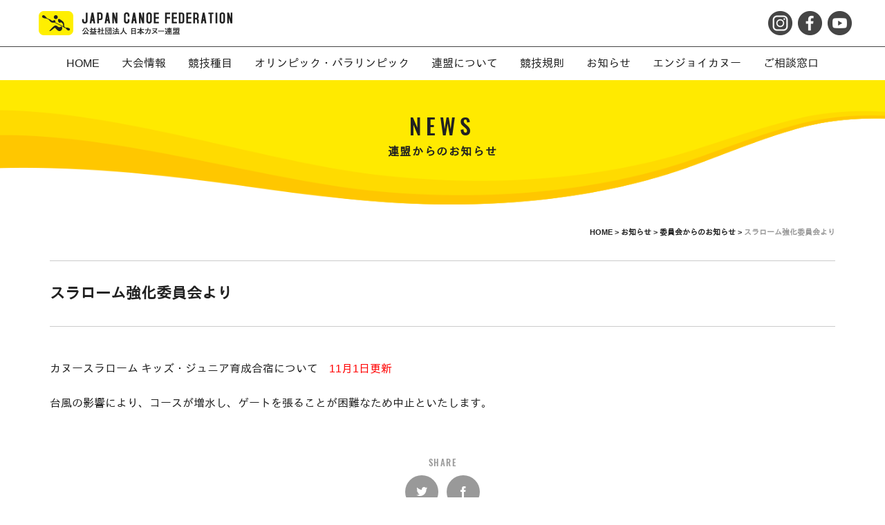

--- FILE ---
content_type: text/html; charset=UTF-8
request_url: https://www.canoe.or.jp/news/committee/post/201710231514/
body_size: 64160
content:
<!DOCTYPE html>
<html lang="ja">
<head>
<!--<meta charset="utf-8">-->
<!--<meta name="viewport" content="width=device-width" />-->
<meta http-equiv="X-UA-Compatible" content="IE=edge,chrome=1">
<meta name="format-detection" content="telephone=no">
<!-- [START] header_required.php -->
<meta http-equiv="content-type" content="text/html; charset=UTF-8" />
<meta name="viewport" content="width=device-width" />
<title>公益社団法人日本カヌー連盟 :: スラローム強化委員会より</title>
<meta name="description" content="★11/1更新　カヌースラローム キッズ・ジュニア育成合宿について" />
<!-- ogp　設定ここから -->
<meta property="og:title" content="スラローム強化委員会より" >
<meta property="og:type" content="article">
<meta property="og:description" content="★11/1更新　カヌースラローム キッズ・ジュニア育成合宿について" />
<meta property="og:url" content="https://www.canoe.or.jp/news/committee/post/201710231514/" >
<meta property="og:image" content="https://www.canoe.or.jp/files/3715/0586/8754/1200630.jpg" >
<meta property="og:site_name" content="公益社団法人日本カヌー連盟" >
<meta property="og:locale" content="ja_JP" >
<!-- ogp　設定ここまで -->

<script type="text/javascript">
var CCM_DISPATCHER_FILENAME = '/index.php';var CCM_CID = 487;var CCM_EDIT_MODE = false;var CCM_ARRANGE_MODE = false;var CCM_IMAGE_PATH = "/concrete/images";
var CCM_TOOLS_PATH = "/index.php/tools/required";
var CCM_BASE_URL = "https://www.canoe.or.jp";
var CCM_REL = "";
var CCM_PKG_TOOLS_PATH = "/packages/rrh4/tools/required";
//var CCM_PKG_TOOLS_PATH = "/var/www/html/bravo/canoe/packages/rrh4/tools/required";

</script>

	<link rel="shortcut icon" href="/files/7415/0398/3713/16px.png" type="image/x-icon" />
	<link rel="icon" href="/files/7415/0398/3713/16px.png" type="image/x-icon" />
<link rel="stylesheet" type="text/css" href="/concrete/css/ccm.base.css" />
<script type="text/javascript" src="/concrete/js/jquery.js?mtime=0"></script>
<script type="text/javascript" src="/concrete/js/ccm.base.js?mtime=0"></script>
<link rel="stylesheet" type="text/css" href="/packages/rrh4/css/reset.css" />
<link rel="stylesheet" type="text/css" href="/packages/rrh4/css/break.css" />
<link rel="stylesheet" type="text/css" href="/packages/rrh4/css/pickr/monolith.min.css" />
<link rel="stylesheet" type="text/css" href="/packages/rrh4/css/ui.css" />
<script type="text/javascript" src="/packages/rrh4/js/pickr/pickr.min.js?mtime=0"></script>
<link rel="stylesheet" type="text/css" href="/packages/rrh4/blocks/fs_snsbutton/view.css" />
<link rel="stylesheet" type="text/css" href="/packages/rrh4/blocks/fs_snsbutton/css/style.css" />
<link rel="stylesheet" type="text/css" href="/packages/rrh4/blocks/fs_snsbutton/css/view.css" />
<link rel="stylesheet" type="text/css" href="/packages/rrh4/blocks/fs_page_list/templates/fs-blogcalendar/view.css" />
<script type="text/javascript" src="/packages/rrh4/blocks/fs_page_list/templates/fs-blogcalendar/view.js?mtime=0"></script>
<link rel="stylesheet" type="text/css" href="/packages/rrh4/blocks/fs_button/css/view.css" />
<link rel="stylesheet" type="text/css" href="/packages/rrh4/blocks/fs_breadcrumb/css/view.css" />
<link rel="stylesheet" type="text/css" href="/packages/rrh4/blocks/fs_page_list/templates/fs_infomationTag/view.css" />
<link rel="stylesheet" type="text/css" href="/packages/rrh4/blocks/fs_autonav_mega/css/ionicons.min.css" />
<link rel="stylesheet" type="text/css" href="/packages/rrh4/blocks/fs_autonav_mega/css/style.css" />
<script type="text/javascript" src="/packages/rrh4/blocks/fs_autonav_mega/js/megamenu.js?mtime=0"></script>
<script type="text/javascript" src="/packages/rrh4/blocks/fs_autonav_mega/js/modernizr-2.8.3.min.js?mtime=0"></script>
<link rel="stylesheet" type="text/css" href="/packages/rrh4/blocks/fs_autonav/css/mobile.css" />
<link rel="stylesheet" type="text/css" href="/packages/rrh4/blocks/fs_autonav/css/slimmenu.css" />
<link rel="stylesheet" type="text/css" href="/packages/rrh4/blocks/fs_autonav/css/view.css" />
<script type="text/javascript" src="/packages/rrh4/blocks/fs_autonav/js/jquery.slimmenu.min.js?mtime=0"></script>
<script type="text/javascript" src="/packages/rrh4/blocks/fs_autonav/js/view.min.js?mtime=0"></script>
<link rel="stylesheet" type="text/css" href="/packages/rrh4/blocks/fs_multi_image/view.css" />
<link rel="stylesheet" type="text/css" href="/packages/rrh4/blocks/fs_page_list_slider/templates/archiveBoxesC3/view.css" />
<script type="text/javascript" src="/packages/rrh4/blocks/fs_page_list_slider/templates/archiveBoxesC3/js/slick.min.js?mtime=0"></script>
<link rel="stylesheet" type="text/css" href="/packages/rrh4/blocks/fs_slideshow_slick/templates/box-4/css/slick-theme.css" />
<link rel="stylesheet" type="text/css" href="/packages/rrh4/blocks/fs_slideshow_slick/templates/box-4/css/slick.css" />
<script type="text/javascript" src="/packages/rrh4/blocks/fs_slideshow_slick/templates/box-4/js/slick.min.js?mtime=0"></script>
<!-- [END] header_required.php --><!--[if lt IE 9]>
<![endif]-->
<!--[if IE 8]>
<div style="text-align:center;background-color:#03a9f4;line-height:1.5;padding:30px 0;font-size:15px;color:#ffffff">
<p>【現在のご利用ブラウザはInternet Explorer ８以下の可能性があります】</p>
<p style="text-decoration:underline;font-weight:bold;">当ブラウザは、推奨ブラウザではございません</p>
<p style="text-decoration:underline;font-weight:bold;">（正常に表示されない可能性があります）</p>
<p>当WEBサイトは、下記を推奨ブラウザとさせていただいております</p>
<p>Internet Explorer 11</p>
<p>Chrome　最新Ver</p>
<p>Firefox　最新Ver </p>
<p>（IE9の場合は、一部正常表示されないものがあります GoogleMap等）<p>
<p>お手数ではございますが、推奨環境にてご利用いただきますようお願いいたします</p>
</div>
<![endif]-->
<!-- CSS SetUp -->
<link rel="stylesheet" href="/packages/rrh4/themes/minimalism/css/layout.css">
<link rel="stylesheet" href="/packages/rrh4/themes/minimalism/css/grid.css">
<link rel="stylesheet" href="/packages/rrh4/themes/minimalism/css/modules.css">
<link rel="stylesheet" href="/packages/rrh4/themes/minimalism/typography.css">
<link rel="stylesheet" href="/packages/rrh4/themes/minimalism/css/caroufredsel_pager1.css">
<link rel="stylesheet" href="/files/cache/css/minimalism/main.css" />
<link rel="stylesheet" type="text/css" href="/packages/rrh4/css/animate.css" /><link rel="stylesheet" type="text/css" href="/packages/rrh4/css/rrh4.css" />
<link rel="stylesheet" href="/files/finesystem/rrh4/css/pkg.css?mtime=1759367847" />
<!-- ウェブフォント -->
<link rel="stylesheet" type="text/css" href="/packages/rrh4/css/fonts/awesome/css/font-awesome.min.css" />
<link rel="stylesheet" type="text/css" href="/packages/rrh4/css/fonts/fontawesome-free/css/fontawesome.css" />
<link rel="stylesheet" type="text/css" href="/packages/rrh4/css/fonts/fontawesome-free/css/brands.css" />
<link rel="stylesheet" type="text/css" href="/packages/rrh4/css/fonts/fontawesome-free/css/solid.css" />
<link rel="stylesheet" type="text/css" href="//fonts.googleapis.com/css?family=Lato:400,700,400italic" />
<link rel="stylesheet" type="text/css" href="//fonts.googleapis.com/earlyaccess/notosansjapanese.css" />
<!-- ウェブフォント -->
<!-- respond.js -->
<!-- html5.js -->
<!-- ie9.js -->
<!--[if lt IE 9]>
<link rel="stylesheet" type="text/css" href="/concrete/css/respond.css" /><link rel="stylesheet" type="text/css" href="/concrete/css/html5.css" /><link rel="stylesheet" type="text/css" href="/concrete/css/ie9.css" /><![endif]-->

<!-- optionally include helper plugins -->
<script type="text/javascript" src="/packages/rrh4/js//plugins/jquery.mousewheel.min.js?mtime=0"></script><script type="text/javascript" src="/packages/rrh4/js//plugins/jquery.touchSwipe.min.js?mtime=0"></script><script type="text/javascript" src="/packages/rrh4/js//plugins/jquery.transit.min.js?mtime=0"></script><script type="text/javascript" src="/packages/rrh4/js//plugins/jquery.lazyload.min.js?mtime=0"></script><script type="text/javascript" src="/packages/rrh4/js//plugins/footerFixed.js?mtime=0"></script><script type="text/javascript" src="/packages/rrh4/js//plugins/prefixfree.js?mtime=0"></script><script type="text/javascript" src="/packages/rrh4/js//plugins/echo.js?mtime=0"></script><script type="text/javascript" src="/packages/rrh4/js//plugins/wow.min.js?mtime=0"></script><script type="text/javascript" src="/packages/rrh4/js//plugins/smooth.js?mtime=0"></script><script type="text/javascript" src="/packages/rrh4/js//getDevice.js?mtime=0"></script><script type="text/javascript" src="/files/finesystem/rrh4/js/pkg.js?mtime=1759367847"></script>


<style type="text/css">
/* fs-theme-style */
body{font-size:1.0rem;font-family:Arial, Roboto,'Droid Sans','游ゴシック', YuGothic, IPAGothic,'ヒラギノ角ゴ Pro W3','Hiragino Kaku Gothic ProN', Meiryo, メイリオ,'ＭＳ Ｐゴシック', Arial,sans-serif;color:rgba(33,33,33,1.00);}header{background-color:rgba(255,255,255,1.00);}#header-1Parent{}#header-2Parent{}#header-3Parent{}#header-4Parent{}#header-5Parent{}#MainContents{}footer{background-color:rgba(33,33,33,1.00);}#footer-1Parent{background-color:rgba(237,237,237,1.00);}#footer-2Parent{}#footer-3Parent{}#footer-4Parent{}#footer-5Parent{}/* fs-pageType-style */
/* pt101 */
#pt101{}#pt101-1Parent{background-image:url(/files/8715/0457/2166/contents_tittle_B.png);background-repeat:no-repeat;background-size:cover;background-position:bottom;}#pt101-2Parent{}#pt101-3Parent{}#pt101-4Parent{background-color:rgba(237,237,237,1.00);}#pt101-5Parent{background-color:rgba(237,237,237,1.00);}
/* pt101 */
/* fs-blocks-style */

/* fs-global-block-style */
#fs_block3190{font-family:1;}#fs_block3190 .fsNavMenuList {}#fs_block3190 .fsNavMenuList .sub_title{font-size:0.9rem;}#fs_block3190 .fsNavMenuList i{font-size:0.5rem;}#fs_block3190 .fsNavMenuList li {font-size:1rem;text-decoration:none;width:auto;margin-top:0rem;margin-right:0rem;margin-bottom:0rem;margin-left:0rem;border-style:solid;border-width:1px;border-color:#212121;border-top:none;border-right:none;border-bottom:none;border-left:none;line-height:1rem;}#fs_block3190 .fsNavMenuList li:last-child {border-style:solid;border-width:1px;border-color:#212121;border-top:none;border-right:none;border-bottom:none;border-left:none;}#fs_block3190 .fsNavMenuList li:hover {text-decoration:none;background:#454545;}#fs_block3190 .fsNavMenuList li:hover > a{color:#ffffff;}#fs_block3190 .fsNavMenuList li a {text-align:left;padding:1rem 1rem;text-decoration:none;color:#212121;}#fs_block3190 .fsNavMenuList li a:hover{color:#ffffff;}#fs_block3190 .fsNavMenuList li .sub_title{}#fs_block3190 .fsNavMenuList li ul {width:auto;background:#212121;}#fs_block3190 .fsNavMenuList li ul li{background:#212121;width:auto;text-decoration:none;margin-top:0rem;margin-right:0rem;margin-bottom:0rem;margin-left:0rem;border-style:solid;border-width:1px;border-color:#212121;border-right:none;border-bottom:none;border-left:none;line-height:1rem;}#fs_block3190 .fsNavMenuList li ul li:last-child {border-style:solid;border-width:1px;border-color:#212121;border-right:none;border-bottom:none;border-left:none;}#fs_block3190 .fsNavMenuList li ul li:hover{text-decoration:none;}#fs_block3190 .fsNavMenuList li ul li:hover a:first-child{color:#ffffff;}#fs_block3190 .fsNavMenuList li ul li a {text-align:left;padding:1rem 1rem;text-decoration:none;color:#ffffff;}#fs_block3190 .fsNavMenuList li ul li a:hover{color:#ffffff;}#fs_block3190 .fsNavMenuList .active_page{}#fs_block3190 .fsNavMenuList .active_page > a{color:#212121;}@media only screen and (max-width: 480px) {#fs_block3190 .fsNavMenuList li {width:100%;}#fs_block3190 .fsNavMenuList li:last-child  {border-right:none}#fs_block3190 .fsNavMenuList li ul {width:100%;}#fs_block3190 .fsNavMenuList li ul li {width:100%;}#fs_block3190 .menu-collapser {}#fs_block3190 .collapse-button {}ul.slimmenu li .sub-collapser > i {color:#212121;}ul.slimmenu.collapsed li .sub-collapser {padding:1rem 1rem;}}#fs_block3190{text-align:center; background-repeat:no-repeat; margin:0.5rem 0 0 0; border-top:1px solid #454545; }#fs_block1890{font-size:1.2rem; text-align:center; background-repeat:no-repeat; padding:4rem 0 2.5rem 0; }#fs_block8599 .wrapper {display:inline-block;width:25%;padding:0.5rem;}@media screen and (max-width: 480px) { #fs_block8599 .wrapper {width:33%;}}#fs_block8599 .inner {border-color:rgba(0,0,0,1.00);}#fs_block8599{text-align:left; background-repeat:no-repeat; padding:0 0.5rem 1.5rem 0.5rem; }#fs_block3248{background-repeat:no-repeat; margin:0 1rem 0 1rem; padding:0 0 1.5rem 0; border-top:1px solid #cccccc; }#fs_block9345 .wrapper {display:inline-block;width:12.5%;padding:0.5rem;}@media screen and (max-width: 480px) { #fs_block9345 .wrapper {width:25%;}}#fs_block9345 .inner {border-color:rgba(204,204,204,1.00);}#fs_block9345{text-align:left; background-repeat:no-repeat; padding:0 0.5rem 1.5rem 0.5rem; }#fs_block4539{background-repeat:no-repeat; margin:0 1rem 0 1rem; padding:0 0 1.5rem 0; border-top:1px solid #cccccc; }#fs_block8041 .wrapper {display:inline-block;width:12.5%;padding:0.5rem;}@media screen and (max-width: 480px) { #fs_block8041 .wrapper {width:25%;}}#fs_block8041 .inner {border-color:rgba(204,204,204,1.00);}#fs_block8041{text-align:left; background-repeat:no-repeat; padding:0 0.5rem 3rem 0.5rem; }#fs_block189{background-repeat:no-repeat; padding:1rem 0 0 0; }#fs_block415{text-align:justify; background-repeat:no-repeat; padding:2rem 2rem 2rem 2rem; }#fs_block9012{color:rgba(255,255,255,1.00); font-size:0.9rem; text-align:justify; background-repeat:no-repeat; margin:0 1rem 0 1rem; }#fs_block8756{color:rgba(255,255,255,1.00); font-size:0.9rem; text-align:justify; background-repeat:no-repeat; margin:0 1rem 0 1rem; }#fs_block6956{color:rgba(255,255,255,1.00); font-size:0.9rem; text-align:justify; background-repeat:no-repeat; margin:0 1rem 0 1rem; }#fs_block283{color:#ffffff; font-size:0.6rem; text-align:justify; background-repeat:no-repeat; padding:3rem 0 1rem 2rem; }#fs_block2685{background-repeat:no-repeat; padding:1px 0 0 0; }#fs_block5556{text-align:right; background-repeat:no-repeat; padding:1rem 0.5rem 0 0; }#fs_block330 .fs_btn {color:#212121;font-size:0.9rem;text-align:center;width:100%;background-color:#ffee00;padding-top:0.5rem;padding-left:0.5rem;padding-bottom:1rem;padding-right:0.5rem;border:none;border-radius:0%;}#fs_block330 .fs_btn:hover {background-color:#ffffff;}#fs_block330{background-repeat:no-repeat; }#fs_block1567 .fs_btn {color:#212121;font-size:0.9rem;text-align:center;width:100%;background-color:#ffffff;padding-top:1.2rem;padding-bottom:1.2rem;border:none;border-radius:0%;}#fs_block1567 .fs_btn:hover {background-color:#e6e6e6;}#fs_block1567{background-repeat:no-repeat; margin:1px 0 0 0; }#fs_block5555{color:rgba(255,255,255,1.00); font-size:0.9rem; text-align:justify; background-repeat:no-repeat; padding:0 1rem 0 1rem; }#fs_block3360{color:#ffffff; font-size:0.9rem; text-align:justify; background-repeat:no-repeat; padding:0 1rem 0 1rem; }#fs_block3192{color:#ffffff; font-size:1.2rem; text-align:center; background-repeat:no-repeat; padding:3rem 0 2rem 0; }#fs_block561{text-align:center; background-repeat:no-repeat; padding:0 0 3rem 0; }#fs_block7178{color:rgba(255,255,255,1.00); text-align:center; background-repeat:no-repeat; }#fs_block7179{color:rgba(255,255,255,1.00); font-size:1rem; text-align:center; background-repeat:no-repeat; }#fs_block1544{color:#ffffff; text-align:center; background-repeat:no-repeat; }#fs_block1546{color:#ffffff; font-size:1rem; text-align:center; background-repeat:no-repeat; }#fs_block2347{font-size:1.6rem; text-align:center; background-repeat:no-repeat; padding:3rem 0 0 0; }#fs_block2345{font-size:1rem; text-align:center; background-repeat:no-repeat; margin:0 2rem 2rem 2rem; }#fs_block8763{background-repeat:no-repeat; padding:0 0 3rem 0; }
/* fs-block-style */
#fs_block461{color:#999999; font-size:0.8rem; text-align:center; background-repeat:no-repeat; padding:0 0 0.5rem 0; }#fs_block463 .sns-icons li{width:3rem;margin-left:0.25rem;margin-right:0.25rem;}#fs_block463 .sns-icons li a{font-size:1rem;padding-top:1rem;padding-bottom:1rem;border-radius:50%;}#fs_block463{text-align:center; background-repeat:no-repeat; padding:0 0 5rem 0; }#fs_block47{background-repeat:no-repeat; margin:2rem 1rem 2rem 1rem; }#fs_block470 .fs_btn {color:#212121;text-align:inherit;width:100%;background-color:#ffee00;padding-top:1rem;padding-bottom:1rem;border:none;border-width:2px;border-radius:0%;}#fs_block470 .fs_btn:hover {color:#212121;background-color:#ffffff;}#fs_block470{background-repeat:no-repeat; padding:0 2rem 4rem 2rem; }#fs_block407{font-size:2rem; text-align:center; background-repeat:no-repeat; }#fs_block409{font-size:1rem; text-align:center; background-repeat:no-repeat; padding:0 0 4rem 0; }#fs_block468{background-repeat:no-repeat; padding:1rem 0 0 0; }#fs_block459{color:#999999; font-size:0.7rem; text-align:right; background-repeat:no-repeat; padding:2rem 2rem 0 2rem; }#fs_block44{background-repeat:no-repeat; }#fs_block3456{text-align:justify; background-repeat:no-repeat; }#fs_block465{font-size:1.2rem; text-align:center; background-repeat:no-repeat; padding:4rem 0 0 0; }#fs_block467{font-size:0.9rem; text-align:center; background-repeat:no-repeat; margin:0 2rem 0 2rem; padding:0 0 2rem 0; border-bottom:1px solid #cccccc; }#fs_block50{text-align:justify; background-repeat:no-repeat; margin:0 2rem 3rem 2rem; }
/* fs-stack-block-style */
#fs_block514 a{color:#ffffff;}#fs_block514 a:hover{color:#ffffff;}#fs_block514 .menu-container {background:#212121;}#fs_block514 .menu > ul > li {background:#212121;}#fs_block514 .menu > ul > li:hover {background:#666666;}#fs_block514 .menu > ul > li > ul {background:#666666;}#fs_block514 .menu-mobile{color:#212121;background:#ffffff;}#fs_block514 .menu-dropdown-icon:before{color:#212121;background:#ffffff;}#fs_block514 .menu > ul > li > ul > li a {background:#666666;border-color:;}@media only screen and (max-width: 959px){#fs_block514 a:hover{color:#212121;}}#fs_block514{font-size:1.1rem; text-align:justify; background-repeat:no-repeat; }#fs_block506{background-repeat:no-repeat; padding:0.5rem 0 0 0; }#top_logo{text-align:justify; background-repeat:no-repeat; padding:1rem 1rem 0.5rem 1rem; }#fs_block1254{background-repeat:no-repeat; padding:1rem 0 0 0; }#fs_block966 .fs_btn {color:#ffee00;font-size:0.9rem;text-align:center;width:100%;initial;padding-top:1rem;padding-bottom:1rem;border:solid;border-width:2px;border-color:#ffee00;border-radius:0%;}#fs_block966 .fs_btn:hover {color:#cccccc;initial;border-color:#cccccc;}#fs_block966{text-align:center; background-repeat:no-repeat; padding:0 1rem 1rem 1rem; }#fs_block967 .fs_btn {color:#ffee00;font-size:0.9rem;text-align:center;width:100%;initial;padding-top:1rem;padding-bottom:1rem;border:solid;border-width:2px;border-color:#ffee00;border-radius:0%;}#fs_block967 .fs_btn:hover {color:#cccccc;initial;border-color:#cccccc;}#fs_block967{text-align:center; background-repeat:no-repeat; padding:0 1rem 1rem 1rem; }#fs_block968 .fs_btn {color:#ffee00;font-size:0.9rem;text-align:center;width:100%;initial;padding-top:1rem;padding-bottom:1rem;border:solid;border-width:2px;border-color:#ffee00;border-radius:0%;}#fs_block968 .fs_btn:hover {color:#cccccc;initial;border-color:#cccccc;}#fs_block968{text-align:center; background-repeat:no-repeat; padding:0 1rem 1rem 1rem; }#fs_block1960{background-repeat:no-repeat; padding:3rem 0 0 0; }#fs_block2892 .fs_btn {color:#ffffff;text-align:left;width:100%;background-color:#212121;padding-top:1rem;padding-left:2rem;padding-bottom:1rem;border:none;border-width:2px;border-color:#ffee00;border-radius:0%;}#fs_block2892 .fs_btn:hover {color:#ffffff;background-color:#454545;border-color:#ffee00;}#fs_block2892{text-align:justify; background-repeat:no-repeat; margin:0 0 1px 0; }#fs_block2893 .fs_btn {color:#ffffff;text-align:left;width:100%;background-color:#212121;padding-top:1rem;padding-left:2rem;padding-bottom:1rem;border:none;border-width:2px;border-color:#ffee00;border-radius:0%;}#fs_block2893 .fs_btn:hover {color:#ffffff;background-color:#454545;border-color:#ffee00;}#fs_block2893{text-align:justify; background-repeat:no-repeat; margin:0 0 1px 0; }#fs_block2894 .fs_btn {color:#ffffff;text-align:left;width:100%;background-color:#212121;padding-top:1rem;padding-left:2rem;padding-bottom:1rem;border:none;border-width:2px;border-color:#ffee00;border-radius:0%;}#fs_block2894 .fs_btn:hover {color:#ffffff;background-color:#454545;border-color:#ffee00;}#fs_block2894{text-align:justify; background-repeat:no-repeat; margin:0 0 1px 0; }#fs_block1986{background-repeat:no-repeat; padding:4.5rem 0 0 0; }#fs_block1990{font-size:1.2rem; text-align:justify; background-repeat:no-repeat; padding:0 2rem 1rem 2rem; }#fs_block2882 .fs_btn {color:#ffffff;text-align:left;width:100%;background-color:#212121;padding-top:1rem;padding-left:2rem;padding-bottom:1rem;border:none;border-width:2px;border-color:#ffee00;border-radius:0%;}#fs_block2882 .fs_btn:hover {color:#ffffff;background-color:#454545;border-color:#ffee00;}#fs_block2882{text-align:justify; background-repeat:no-repeat; margin:0 0 1px 0; }#fs_block2883 .fs_btn {color:#ffffff;text-align:left;width:100%;background-color:#212121;padding-top:1rem;padding-left:2rem;padding-bottom:1rem;border:none;border-width:2px;border-color:#ffee00;border-radius:0%;}#fs_block2883 .fs_btn:hover {color:#ffffff;background-color:#454545;border-color:#ffee00;}#fs_block2883{text-align:justify; background-repeat:no-repeat; margin:0 0 1px 0; }#fs_block2884 .fs_btn {color:#ffffff;text-align:left;width:100%;background-color:#212121;padding-top:1rem;padding-left:2rem;padding-bottom:1rem;border:none;border-width:2px;border-color:#ffee00;border-radius:0%;}#fs_block2884 .fs_btn:hover {color:#ffffff;background-color:#454545;border-color:#ffee00;}#fs_block2884{text-align:justify; background-repeat:no-repeat; margin:0 0 1px 0; }#fs_block2885 .fs_btn {color:#ffffff;text-align:left;width:100%;background-color:#212121;padding-top:1rem;padding-left:2rem;padding-bottom:1rem;border:none;border-width:2px;border-color:#ffee00;border-radius:0%;}#fs_block2885 .fs_btn:hover {color:#ffffff;background-color:#454545;border-color:#ffee00;}#fs_block2885{text-align:justify; background-repeat:no-repeat; margin:0 0 1px 0; }#fs_block2886 .fs_btn {color:#ffffff;text-align:left;width:100%;background-color:#212121;padding-top:1rem;padding-left:2rem;padding-bottom:1rem;border:none;border-width:2px;border-color:#ffee00;border-radius:0%;}#fs_block2886 .fs_btn:hover {color:#ffffff;background-color:#454545;border-color:#ffee00;}#fs_block2886{text-align:justify; background-repeat:no-repeat; margin:0 0 1px 0; }#fs_block2887 .fs_btn {color:#ffffff;text-align:left;width:100%;background-color:#212121;padding-top:1rem;padding-left:2rem;padding-bottom:1rem;border:none;border-width:2px;border-color:#ffee00;border-radius:0%;}#fs_block2887 .fs_btn:hover {color:#ffffff;background-color:#454545;border-color:#ffee00;}#fs_block2887{text-align:justify; background-repeat:no-repeat; margin:0 0 1px 0; }#fs_block2888 .fs_btn {color:#ffffff;text-align:left;width:100%;background-color:#212121;padding-top:1rem;padding-left:2rem;padding-bottom:1rem;border:none;border-width:2px;border-color:#ffee00;border-radius:0%;}#fs_block2888 .fs_btn:hover {color:#ffffff;background-color:#454545;border-color:#ffee00;}#fs_block2888{text-align:justify; background-repeat:no-repeat; margin:0 0 1px 0; }#fs_block2889 .fs_btn {color:#ffffff;text-align:left;width:100%;background-color:#212121;padding-top:1rem;padding-left:2rem;padding-bottom:1rem;border:none;border-width:2px;border-color:#ffee00;border-radius:0%;}#fs_block2889 .fs_btn:hover {color:#ffffff;background-color:#454545;border-color:#ffee00;}#fs_block2889{text-align:justify; background-repeat:no-repeat; margin:0 0 1px 0; }#fs_block4744 .fs_btn {color:#ffffff;text-align:left;width:100%;background-color:#212121;padding-top:1rem;padding-left:2rem;padding-bottom:1rem;border:none;border-width:2px;border-color:#ffee00;border-radius:0%;}#fs_block4744 .fs_btn:hover {color:#ffffff;background-color:#454545;border-color:#ffee00;}#fs_block4744{text-align:justify; background-repeat:no-repeat; margin:0 0 1px 0; }#fs_block2890 .fs_btn {color:#ffffff;text-align:left;width:100%;background-color:#212121;padding-top:1rem;padding-left:2rem;padding-bottom:1rem;border:none;border-width:2px;border-color:#ffee00;border-radius:0%;}#fs_block2890 .fs_btn:hover {color:#ffffff;background-color:#454545;border-color:#ffee00;}#fs_block2890{text-align:justify; background-repeat:no-repeat; margin:0 0 1px 0; }#fs_block7173 .fs_btn {color:rgba(255,255,255,1.00);text-align:left;width:100%;background-color:rgba(33,33,33,1.00);padding-top:1rem;padding-left:2rem;padding-bottom:1rem;border:none;border-width:2px;border-color:rgba(255,238,0,1.00);border-radius:0%;}#fs_block7173 .fs_btn:hover {color:rgba(255,255,255,1.00);background-color:rgba(69,69,69,1.00);border-color:rgba(255,238,0,1.00);}#fs_block7173{text-align:justify; background-repeat:no-repeat; margin:0 0 1px 0; }#fs_block2556{background-repeat:no-repeat; padding:4.5rem 0 0 0; }#fs_block2170{background-image: url('/files/8715/0526/8336/disciplines_wave.png'); background-repeat:no-repeat; background-size:100% auto; background-position:bottom; padding:65vh 0 0 0; }#fs_block2119{background-image: url('/files/4215/0526/8747/disciplines_wave_S.png'); background-repeat:no-repeat; background-size:100% auto; background-position:bottom; padding:50vh 0 0 0; }#fs_block3497{text-align:justify; background-image: url('/files/8715/0526/8336/disciplines_wave.png'); background-repeat:no-repeat; background-size:100% auto; background-position:bottom; background-attachment:scroll; padding:10vh 0 10vh 0; }#fs_block3498{text-align:justify; background-image: url('/files/4215/0526/8747/disciplines_wave_S.png'); background-repeat:no-repeat; background-size:100% auto; background-position:bottom; background-attachment:scroll; padding:25vh 0 12vh 2rem; }#fs_block9623{color:rgba(255,255,255,1.00); font-size:1rem; text-align:center; background-color:rgba(69,69,69,1.00); background-repeat:no-repeat; margin:4rem 1rem 2rem 1rem; padding:1rem 1rem 1rem 1rem; }#fs_block9620{font-size:0.9rem; text-align:center; background-repeat:no-repeat; padding:0 0 2rem 0; }</style>
<meta name="google-site-verification" content="j8QzFWWLMZDT9CZq8TxUiSHk_70adVWWQWhoOMiU7z0" /><!-- Global Site Tag (gtag.js) - Google Analytics -->
<script async src="https://www.googletagmanager.com/gtag/js?id=UA-107437940-1"></script>
<script>
  window.dataLayer = window.dataLayer || [];
  function gtag(){dataLayer.push(arguments)};
  gtag('js', new Date());

  gtag('config', 'UA-107437940-1');
</script></head>
<body id="cID487" class="body-pt101"><!-- body -->
<header><!-- header -->

<article id='header-1Parent'><!-- article  --><div class='clearfix rrh-layout-wrapper-wide rrh-breakpoint'><div id='header-1-1' class = 'gridN12 omega' r-rrh-breakpoint ></div></div></article><article id='header-2Parent'><!-- article  --><div class='rrh-layout-wrapper clearfix'><div id='header-2-1' class = 'gridN9' r-rrh-breakpoint >
<div  id="fs_block506" class="fs_space  b-bk-TBH-show  " style='' ></div>

       <h1  id="top_logo" class="fs_image h_logo_z b-bk  " style='' >
    <a href="/"  ><img border="0" class="ccm-image-block i-bk-SP-none" alt="各種カヌー競技（カヌースプリント・カヌースラローム・カヌーワイルドウォーター・カヌーポロ・ドラゴンカヌー・カヌーフリースタイル・その他の競技）を統括している、公益社団法人日本カヌー連盟の公式サイトです。" src="/files/7415/0398/6091/h_logo_L.png" width="280" height="35" /></a><a href="/"  ><img border="0" class="ccm-image-block i-bk-SP-show" alt="各種カヌー競技（カヌースプリント・カヌースラローム・カヌーワイルドウォーター・カヌーポロ・ドラゴンカヌー・カヌーフリースタイル・その他の競技）を統括している、公益社団法人日本カヌー連盟の公式サイトです。" src="/files/6215/0451/1363/h_logo_S.png" width='100%' height='auto' /></a></h1>

<div  id="fs_block1254" class="fs_space  b-bk-TBH-show  " style='' ></div>

       </div><div id='header-2-2' class = 'gridN3 omega' r-rrh-breakpoint >
<div  id="fs_block2685" class="fs_space  b-bk-TBH-show  " style='' ></div>

       <div  id="fs_block5556" class="fs_content hover_opacity_img b-bk-TBH-none  " style='' >
<p><a title="日本カヌー連盟公式Instagram" href="https://www.instagram.com/japan.canoe.federation/" target="_blank"><img src="/files/8915/0538/9391/insta_64.png" alt="insta_64.png" width="35" height="35" /> </a><a title="日本カヌー連盟公式facebook" href="https://www.facebook.com/%E5%85%AC%E7%9B%8A%E7%A4%BE%E5%9B%A3%E6%B3%95%E4%BA%BA-%E6%97%A5%E6%9C%AC%E3%82%AB%E3%83%8C%E3%83%BC%E9%80%A3%E7%9B%9F-Japan-Canoe-Federation-1133871183344277/?fref=ts" target="_blank"> <img src="/files/5715/0538/9402/fb_64.png" alt="fb_64.png" width="35" height="35" /></a> <a title="日本カヌー連盟公式Youtube" href="https://www.youtube.com/channel/UChcYwpOioQwstdJeLmHgURA" target="_blank"> <img src="/files/1315/8993/8284/yt_64.png" alt="yt_64.png" width="35" height="35" /></a></p></div></div></div></article><article id='header-3Parent'><!-- article  --><div class='rrh-layout-wrapper clearfix rrh-breakpoint'><div id='header-3-1' class = 'gridN12 omega' r-rrh-breakpoint >
<div  id="fs_block514" class="fs_autonav_mega h_navi_mobile b-bk-TBH-show  " style='' >
    <div class="menu-container">
        <div class="menu">
            <a href="#" class="menu-mobile"></a>
            <ul>
<li class=""><a href="/" target='_self' class="">HOME</a></li><li class=""><a href="/events/" target='_self' class="">大会情報</a></li><li class=""><a href="/disciplines/" target='_self' class="">競技種目</a><ul><li class=""><a href="/disciplines/sprint/" target='_self' class="">カヌースプリント</a></li><li class=""><a href="/disciplines/slalom/" target='_self' class="">カヌースラローム</a></li><li class=""><a href="/disciplines/sup/" target='_self' class="">SUP</a></li><li class=""><a href="/disciplines/wildwater/" target='_self' class="">カヌーワイルドウォーター</a></li><li class=""><a href="/disciplines/polo/" target='_self' class="">カヌーポロ</a></li><li class=""><a href="/disciplines/doragonboat/" target='_self' class="">ドラゴンカヌー</a></li><li class=""><a href="/disciplines/freestyle/" target='_self' class="">カヌーフリースタイル</a></li><li class=""><a href="/disciplines/marathon/" target='_self' class="">カヌーマラソン</a></li><li class=""><a href="/disciplines/others/" target='_self' class="">その他の種目</a></li></ul></li><li class=""><a href="/olympic_paralympic/" target='_self' class="">オリンピック・パラリンピック</a><ul><li class=""><a href="/olympic_paralympic/paris-2024/" target='_self' class="">PARIS 2024</a></li><li class=""><a href="/olympic_paralympic/tokyo-2020/" target='_self' class="">TOKYO 2020</a></li><li class=""><a href="/olympic_paralympic/rio-2016/" target='_self' class="">RIO 2016</a></li><li class=""><a href="/olympic_paralympic/london-2012/" target='_self' class="">LONDON 2012</a></li><li class=""><a href="/olympic_paralympic/beijing-2008/" target='_self' class="">BEIJING 2008</a></li><li class=""><a href="/olympic_paralympic/athens-2004/" target='_self' class="">ATHENS 2004</a></li><li class=""><a href="/olympic_paralympic/2000-1964/" target='_self' class="">SYDNEY 2000 - TOKYO 1964</a></li></ul></li><li class=""><a href="/about/" target='_self' class="">連盟について</a><ul><li class=""><a href="/about/greeting/" target='_self' class="">会長挨拶</a></li><li class=""><a href="/about/history/" target='_self' class="">沿革</a></li><li class=""><a href="/about/officer/" target='_self' class="">役員名簿･組織図</a></li><li class=""><a href="/about/member_list/" target='_self' class="">加盟団体名簿</a></li><li class=""><a href="/about/official_recognition/" target='_self' class="">公認登録業者</a></li><li class=""><a href="/about/report/" target='_self' class="">業務･財務報告</a></li><li class=""><a href="/about/rule_list/" target='_self' class="">諸規定･諸制度</a></li><li class=""><a href="/about/list_download/" target='_self' class="">認定リスト･申請書等</a></li><li class=""><a href="/about/official_goods/" target='_self' class="">オフィシャルグッズ</a></li><li class=""><a href="/about/publication/" target='_self' class="">機関紙案内</a></li><li class=""><a href="/about/contributions/" target='_self' class="">寄附金のお願い</a></li><li class=""><a href="/about/privacypolicy/" target='_self' class="">個人情報の共同利用</a></li></ul></li><li class=""><a href="/rules/" target='_self' class="">競技規則</a></li><li class="nav-path-selected"><a href="/news/" target='_self' class="nav-path-selected">お知らせ</a><ul><li class="nav-path-selected"><a href="/news/committee/" target='_self' class="nav-path-selected">委員会からのお知らせ</a></li><li class=""><a href="/news/secretariat1/" target='_self' class="">事務局からのお知らせ</a></li><li class=""><a href="/news/selection/" target='_self' class="">選考方法について</a></li><li class=""><a href="/news/represent/" target='_self' class="">日本代表選手</a></li></ul></li><li class=""><a href="/enjoy_canoe/" target='_self' class="">エンジョイカヌー</a><ul><li class=""><a href="/enjoy_canoe/introduction/" target='_self' class="">はじめてのカヌー</a></li><li class=""><a href="/enjoy_canoe/watching/" target='_self' class="">観戦ガイド</a></li></ul></li><li class=""><a href="/inquiry/" target='_self' class="">ご相談窓口</a></li>            </ul>
        </div>
    </div>
</div>
</div></div></article><article id='header-4Parent'><!-- article  --><div class='clearfix rrh-layout-wrapper-wide rrh-breakpoint'><div id='header-4-1' class = 'gridN12 omega' r-rrh-breakpoint ><div  id="fs_block3190" class="fs_autonav h_navi_pc b-bk-TBH-none  " style='' >
    <ul id="fsNavMenuList" class="slimmenu clearfix fsNavMenuList type1 main_list">
    <li class="main_list_li "><a href="/"target='_self' class=""><p>HOME</p></a></li><li class="main_list_li "><a href="/events/"target='_self' class=""><p>大会情報</p></a></li><li class="main_list_li has_sub_class"><a href="/disciplines/"target='_self' class=""><p>競技種目</p></a><ul class="sub_list" style="display:none;"><li class="sub_list_li"><a href="/disciplines/sprint/"target='_self' class="">カヌースプリント</a></li><li class="sub_list_li"><a href="/disciplines/slalom/"target='_self' class="">カヌースラローム</a></li><li class="sub_list_li"><a href="/disciplines/sup/"target='_self' class="">SUP</a></li><li class="sub_list_li"><a href="/disciplines/wildwater/"target='_self' class="">カヌーワイルドウォーター</a></li><li class="sub_list_li"><a href="/disciplines/polo/"target='_self' class="">カヌーポロ</a></li><li class="sub_list_li"><a href="/disciplines/doragonboat/"target='_self' class="">ドラゴンカヌー</a></li><li class="sub_list_li"><a href="/disciplines/freestyle/"target='_self' class="">カヌーフリースタイル</a></li><li class="sub_list_li"><a href="/disciplines/marathon/"target='_self' class="">カヌーマラソン</a></li><li class="sub_list_li"><a href="/disciplines/others/"target='_self' class="">その他の種目</a></li></ul></li><li class="main_list_li has_sub_class"><a href="/olympic_paralympic/"target='_self' class=""><p>オリンピック・パラリンピック</p></a><ul class="sub_list" style="display:none;"><li class="sub_list_li"><a href="/olympic_paralympic/paris-2024/"target='_self' class="">PARIS 2024</a></li><li class="sub_list_li"><a href="/olympic_paralympic/tokyo-2020/"target='_self' class="">TOKYO 2020</a></li><li class="sub_list_li"><a href="/olympic_paralympic/rio-2016/"target='_self' class="">RIO 2016</a></li><li class="sub_list_li"><a href="/olympic_paralympic/london-2012/"target='_self' class="">LONDON 2012</a></li><li class="sub_list_li"><a href="/olympic_paralympic/beijing-2008/"target='_self' class="">BEIJING 2008</a></li><li class="sub_list_li"><a href="/olympic_paralympic/athens-2004/"target='_self' class="">ATHENS 2004</a></li><li class="sub_list_li"><a href="/olympic_paralympic/2000-1964/"target='_self' class="">SYDNEY 2000 - TOKYO 1964</a></li></ul></li><li class="main_list_li has_sub_class"><a href="/about/"target='_self' class=""><p>連盟について</p></a><ul class="sub_list" style="display:none;"><li class="sub_list_li"><a href="/about/greeting/"target='_self' class="">会長挨拶</a></li><li class="sub_list_li"><a href="/about/history/"target='_self' class="">沿革</a></li><li class="sub_list_li"><a href="/about/officer/"target='_self' class="">役員名簿･組織図</a></li><li class="sub_list_li"><a href="/about/member_list/"target='_self' class="">加盟団体名簿</a></li><li class="sub_list_li"><a href="/about/official_recognition/"target='_self' class="">公認登録業者</a></li><li class="sub_list_li"><a href="/about/report/"target='_self' class="">業務･財務報告</a></li><li class="sub_list_li"><a href="/about/rule_list/"target='_self' class="">諸規定･諸制度</a></li><li class="sub_list_li"><a href="/about/list_download/"target='_self' class="">認定リスト･申請書等</a></li><li class="sub_list_li"><a href="/about/official_goods/"target='_self' class="">オフィシャルグッズ</a></li><li class="sub_list_li"><a href="/about/publication/"target='_self' class="">機関紙案内</a></li><li class="sub_list_li"><a href="/about/contributions/"target='_self' class="">寄附金のお願い</a></li><li class="sub_list_li"><a href="/about/privacypolicy/"target='_self' class="">個人情報の共同利用</a></li></ul></li><li class="main_list_li "><a href="/rules/"target='_self' class=""><p>競技規則</p></a></li><li class="main_list_li has_sub_class"><a href="/news/"target='_self' class="nav-path-selected"><p>お知らせ</p></a><ul class="sub_list" style="display:none;"><li class="sub_list_li"><a href="/news/committee/"target='_self' class="nav-path-selected">委員会からのお知らせ</a></li><li class="sub_list_li"><a href="/news/secretariat1/"target='_self' class="">事務局からのお知らせ</a></li><li class="sub_list_li"><a href="/news/selection/"target='_self' class="">選考方法について</a></li><li class="sub_list_li"><a href="/news/represent/"target='_self' class="">日本代表選手</a></li></ul></li><li class="main_list_li has_sub_class"><a href="/enjoy_canoe/"target='_self' class=""><p>エンジョイカヌー</p></a><ul class="sub_list" style="display:none;"><li class="sub_list_li"><a href="/enjoy_canoe/introduction/"target='_self' class="">はじめてのカヌー</a></li><li class="sub_list_li"><a href="/enjoy_canoe/watching/"target='_self' class="">観戦ガイド</a></li></ul></li><li class="main_list_li "><a href="/inquiry/"target='_self' class=""><p>ご相談窓口</p></a></li>    </ul>
</div>
<script>
$('#fs_block3190 .slimmenu').slimmenu(
{
    resizeWidth: '480',
    collapserTitle: '',
//    easingEffect:'easeInOutQuint',
    animSpeed:'medium',
    indentChildren: true,
    childrenIndenter: '&raquo;'
});
</script>

</div></div></article><article id='header-5Parent'><!-- article  --><div class='clearfix rrh-layout-wrapper-wide rrh-breakpoint'><div id='header-5-1' class = 'gridN12 omega' r-rrh-breakpoint ></div></div></article></header><!-- header --><div id="MainContents" class=""><!-- MainContents -->
    <!--<p>「シングルページ」やアプリケーション用のレイアウトファイルです。(view.php)</p>-->
        <!-- page type pt101 load -->
<div id='pt101'>
<article id='pt101-1Parent'><div class='clearfix rrh-layout-wrapper-wide rrh-breakpoint'><div id='pt101-1-1' class = "gridN12 omega" r-rrh-breakpoint ><div  id="fs_block407" class="fs_content googlefont contents_tittle_01 b-bk  " style='' >
<p>NEWS</p></div><div  id="fs_block409" class="fs_content contents_tittle_02 b-bk  " style='' >
<p>連盟からのお知らせ</p></div></div></div></article><article id='pt101-2Parent'><div class='rrh-layout-wrapper clearfix rrh-breakpoint'><div id='pt101-2-1' class = "gridN12 omega" r-rrh-breakpoint ><div  id="fs_block459" class="fs_breadcrumb bold   " style='' >
<a href="/">HOME &gt; </a><a href="/news/">お知らせ &gt; </a><a href="/news/committee/">委員会からのお知らせ &gt; </a><span>スラローム強化委員会より</span></div><h1  id="fs_block44" class="fs_c_title    " style=''  > スラローム強化委員会より </h1>
<div  id="fs_block3456" class="fs_content  b-bk  " style='' >
<p>カヌースラローム キッズ・ジュニア育成合宿について　<span style="color: #ff0000;">11月1日更新</span></p>
<p> </p>
<p>台風の影響により、コースが増水し、ゲートを張ることが困難なため中止といたします。</p></div></div></div></article><article id='pt101-3Parent'><div class='rrh-layout-wrapper clearfix rrh-breakpoint'><div id='pt101-3-1' class = "gridN12 omega" r-rrh-breakpoint ><div  id="fs_block461" class="fs_content googlefont space_1 b-bk  " style='' >
<p>SHARE</p></div><div  id="fs_block463" class="fs_snsbutton  b-bk  fs-snsbutton-view1 fs-snsbutton-color1" style='' >
    <div class="sns-icons ">
        <ul class="web-logo-font clearFix">
                  <li class="">
            <!--<a href="https://twitter.com/search?q=https%3A%2F%2Fwww.canoe.or.jp%2Fnews%2Fcommittee%2Fpost%2F201710231514%2F" target="blank" class="twitter-btn-icon-link" rel="nofollow">-->
            <a href="https://twitter.com/intent/tweet?url=https%3A%2F%2Fwww.canoe.or.jp%2Fnews%2Fcommittee%2Fpost%2F201710231514%2F&text=%E3%82%B9%E3%83%A9%E3%83%AD%E3%83%BC%E3%83%A0%E5%BC%B7%E5%8C%96%E5%A7%94%E5%93%A1%E4%BC%9A%E3%82%88%E3%82%8A" target="blank" class="twitter-btn-icon-link twitter-btn-icon" rel="nofollow">
                <i class="icon-twitter"></i>
            </a>
          </li>
                              <li class="">
            <a href="https://www.facebook.com/sharer/sharer.php?u=https%3A%2F%2Fwww.canoe.or.jp%2Fnews%2Fcommittee%2Fpost%2F201710231514%2F&t=%E3%82%B9%E3%83%A9%E3%83%AD%E3%83%BC%E3%83%A0%E5%BC%B7%E5%8C%96%E5%A7%94%E5%93%A1%E4%BC%9A%E3%82%88%E3%82%8A" target="blank" class="facebook-btn-icon-link facebook-btn-icon" rel="nofollow">
                <i class="icon-facebook"></i>
            </a>
          </li>
                                                                    </ul>
    </div>
</div></div></div></article><article id='pt101-4Parent'><div class='rrh-layout-wrapper clearfix rrh-breakpoint'><div id='pt101-4-1' class = "gridN12 omega" r-rrh-breakpoint ><div  id="fs_block465" class="fs_content googlefont space_2 b-bk  " style='' >
<p>LATEST NEWS</p></div><div  id="fs_block467" class="fs_content space_1 bold b-bk  " style='' >
<p>新着情報</p></div><div  id="fs_block50" class="fs_page_list  b-bk  wrapper clearfix" style='' >

<ul class="tk_flex">
	<li class="col-1">
		<a href="/news/secretariat1/post/202510301020/">
			<span class="tk_tags_time">2025-10-30</span>
		</a>
	</li>
	<li class="col-2">
		<p class="tk_title">
						
									<span class="tk_tags">
				事務局			</span>
									
            <a href="/news/secretariat1/post/202510301020/">
            	「2026年度主要競技大会日程」をアップしました。			</a>
		</p>
		<p class="tk_kiji">
			<a href="/news/secretariat1/post/202510301020/">
							</a>
		</p>
	</li>
</ul>
<ul class="tk_flex">
	<li class="col-1">
		<a href="/news/secretariat1/post/202510271110/">
			<span class="tk_tags_time">2025-10-27</span>
		</a>
	</li>
	<li class="col-2">
		<p class="tk_title">
						
									<span class="tk_tags">
				事務局			</span>
									
            <a href="/news/secretariat1/post/202510271110/">
            	「日本選手権大会｜令和７年度日本カヌースラローム選手権大会｜第48回NHK杯全日本カヌースラローム競技大会」の大会結果をアップしました。			</a>
		</p>
		<p class="tk_kiji">
			<a href="/news/secretariat1/post/202510271110/">
							</a>
		</p>
	</li>
</ul>
<ul class="tk_flex">
	<li class="col-1">
		<a href="/news/secretariat1/post/202510250758/">
			<span class="tk_tags_time">2025-10-25</span>
		</a>
	</li>
	<li class="col-2">
		<p class="tk_title">
						
									<span class="tk_tags">
				事務局			</span>
									
            <a href="/news/secretariat1/post/202510250758/">
            	「第48回NHK杯全日本カヌースラローム」がEテレ（NHK）で放送されます。			</a>
		</p>
		<p class="tk_kiji">
			<a href="/news/secretariat1/post/202510250758/">
							</a>
		</p>
	</li>
</ul>
<ul class="tk_flex">
	<li class="col-1">
		<a href="/news/committee/post/202510201735/">
			<span class="tk_tags_time">2025-10-20</span>
		</a>
	</li>
	<li class="col-2">
		<p class="tk_title">
						
									<span class="tk_tags">
				委員会			</span>
									
            <a href="/news/committee/post/202510201735/">
            	2025年度 タレント発掘・一貫指導育成事業　―CSL有望選手育成強化拠点合宿―（大分）についてアップしました。			</a>
		</p>
		<p class="tk_kiji">
			<a href="/news/committee/post/202510201735/">
							</a>
		</p>
	</li>
</ul>
<ul class="tk_flex">
	<li class="col-1">
		<a href="/news/secretariat1/post/202510201150/">
			<span class="tk_tags_time">2025-10-20</span>
		</a>
	</li>
	<li class="col-2">
		<p class="tk_title">
						
									<span class="tk_tags">
				事務局			</span>
									
            <a href="/news/secretariat1/post/202510201150/">
            	「カヌースラローム ワールドカップ タッセン」の大会結果をアップしました。			</a>
		</p>
		<p class="tk_kiji">
			<a href="/news/secretariat1/post/202510201150/">
							</a>
		</p>
	</li>
</ul>



</div></div></div></article><article id='pt101-5Parent'><div class='rrh-layout-wrapper clearfix rrh-breakpoint'><div id='pt101-5-1' class = " gridN4" r-rrh-breakpoint >
<div  id="fs_block468" class="fs_space  b-bk-SP-none  " style='' ></div>

       </div><div id='pt101-5-2' class = "gridN4 omega" r-rrh-breakpoint ><div  id="fs_block470" class="fs_button googlefont space_1 btn_s b-bk  " style='' ><div class='b_box'><a class=' fs_btn ' href='/news/'  ><div class='fs_btn_text'><p class='fs_btn_text_main'>NEWS</p><p class='fs_btn_text_sub'>連盟からのお知らせ</p></div></a></div></div></div></div></article></div>
<!-- /page type load -->



</div>

<footer id="footer"><!-- footer -->
<article id='footer-1Parent'><!-- article  --><div class='rrh-layout-wrapper clearfix rrh-breakpoint'><div id='footer-1-1' class = 'gridN12 omega' r-rrh-breakpoint ><div  id="fs_block1890" class="fs_content googlefont space_2 b-bk  " style='' >
<p>OFFICIAL SPONSOR</p></div><div  id="fs_block8599" class="fs_multi_image box-shadow_img hover_opacity_img b-bk  fs-banners-universe" style='' >
    <div class="outer">
        <ul>
                        <li class="wrapper">
                <div class="inner">
                    <a href='https://www.subaru.co.jp/' class='  ' target='_blank'><img src='/files/6015/0476/7655/canoe_bunner_subaru.jpg' title='株式会社SUBARU' ></img></a>                </div>
            </li>
                        <li class="wrapper">
                <div class="inner">
                    <a href='https://www.takiron-ci.co.jp/' class='  ' target='_blank'><img src='/files/5617/1167/1231/canoe_bunner_takironci.jpg' title='タキロンシーアイ株式会社' ></img></a>                </div>
            </li>
                        <li class="wrapper">
                <div class="inner">
                    <a href='http://www.kyokuyo.co.jp/' class='  ' target='_blank'><img src='/files/2415/0476/7653/canoe_bunner_kyokuyo.jpg' title='株式会社 極洋' ></img></a>                </div>
            </li>
                        <li class="wrapper">
                <div class="inner">
                    <a href='http://www.kikkoman.com/jp/index.html' class='  ' target='_blank'><img src='/files/7715/2343/0548/canoe_bunner_kikkoman.jpg' title='キッコーマングループ' ></img></a>                </div>
            </li>
                        <li class="wrapper">
                <div class="inner">
                    <a href='https://jpn.mizuno.com/' class='  ' target='_blank'><img src='/files/5316/5051/4258/canoe_bunner_mizuno.jpg' title='ミズノ公式オンライン｜MIZUNO' ></img></a>                </div>
            </li>
                        <li class="wrapper">
                <div class="inner">
                    <a href='https://www.tsurumipump.co.jp/' class='  ' target='_blank'><img src='/files/4917/1107/4439/canoe_bunner_tsurumipump.jpg' title='ツルミポンプ｜株式会社 鶴見製作所｜' ></img></a>                </div>
            </li>
                        <li class="wrapper">
                <div class="inner">
                    <a href='http://www.jal.co.jp/' class='  ' target='_blank'><img src='/files/3515/0476/7652/canoe_bunner_jal.jpg' title='日本航空株式会社' ></img></a>                </div>
            </li>
                        <li class="wrapper">
                <div class="inner">
                    <a href='https://www.kyoei-corp.com/' class='  ' target='_blank'><img src='/files/4516/6252/9822/canoe_bunner_kyoei.jpg' title='株式会社 協栄' ></img></a>                </div>
            </li>
                    </ul>
    </div>
</div>


<div  id="fs_block3248" class="fs_space  b-bk  " style='' ></div>

       <div  id="fs_block9345" class="fs_multi_image box-shadow_img hover_opacity_img b-bk  fs-banners-universe" style='' >
    <div class="outer">
        <ul>
                        <li class="wrapper">
                <div class="inner">
                    <a href='/about/official_goods/' class='  ' target='_blank'><img src='/files/6215/0690/5790/jcf_shop.jpg' title='オフィシャルグッズ' ></img></a>                </div>
            </li>
                        <li class="wrapper">
                <div class="inner">
                    <a href='https://www.canoeicf.com/' class='  ' target='_blank'><img src='/files/7715/0690/4499/icf.jpg' title='国際カヌー連盟' ></img></a>                </div>
            </li>
                        <li class="wrapper">
                <div class="inner">
                    <a href='https://asiacanoe.wixsite.com/asian-canoe/acc-events' class='  ' target='_blank'><img src='/files/6715/0690/5789/acc.jpg' title='アジアカヌー連盟' ></img></a>                </div>
            </li>
                        <li class="wrapper">
                <div class="inner">
                    <a href='http://www.oaj.jp/' class='  ' target='_blank'><img src='/files/4515/0690/5791/logo_01.jpg' title='日本オリンピアンズ協会' ></img></a>                </div>
            </li>
                        <li class="wrapper">
                <div class="inner">
                    <a href='/cheer/' class='  ' target='_blank'><img src='/files/5515/2767/8429/canoe_bunner_cheer.jpg' title='カヌー応援団' ></img></a>                </div>
            </li>
                        <li class="wrapper">
                <div class="inner">
                    <a href='http://www.jpnsport.go.jp/jiss/' class='  ' target='_blank'><img src='/files/8715/0690/5791/jiss.jpg' title='国立スポーツ科学センター' ></img></a>                </div>
            </li>
                        <li class="wrapper">
                <div class="inner">
                    <a href='http://www.toto-growing.com/' class='  ' target='_blank'><img src='/files/6816/8231/7813/toto20230424.jpg' title='スポーツ応援サイトGROWING by スポーツくじ(toto・BIG)' ></img></a>                </div>
            </li>
                        <li class="wrapper">
                <div class="inner">
                    <a href='http://www.toto-dream.com/?banner_id=sports001' class='  ' target='_blank'><img src='/files/8316/8231/8077/big20230424.jpg' title='totoオフィシャルサイ' ></img></a>                </div>
            </li>
                    </ul>
    </div>
</div>


<div  id="fs_block4539" class="fs_space  b-bk  " style='' ></div>

       <div  id="fs_block8041" class="fs_multi_image box-shadow_img hover_opacity_img b-bk  fs-banners-universe" style='' >
    <div class="outer">
        <ul>
                        <li class="wrapper">
                <div class="inner">
                    <a href='https://winter-hokkaido-sapporo.jp/' class='  ' target='_blank'><img src='/files/1716/6986/7723/canoe_bunner_15080_olympic2030.png' title='北海道・札幌2030オリンピック・パラリンピック冬季競技大会招致ウェブサイト' ></img></a>                </div>
            </li>
                        <li class="wrapper">
                <div class="inner">
                    <a href='https://www.joc.or.jp/' class='  ' target='_blank'><img src='/files/4716/5596/4549/canoe_bunner_15080_joc.png' title='日本オリンピック委員会(JOC)公式サイト' ></img></a>                </div>
            </li>
                        <li class="wrapper">
                <div class="inner">
                    <a href='https://www.joc.or.jp/donation/' class='  ' target='_blank'><img src='/files/4816/5596/4994/canoe_bunner_15080_joc_donation.png' title='JOCオリンピック選手強化寄付プログラム' ></img></a>                </div>
            </li>
                        <li class="wrapper">
                <div class="inner">
                    <a href='https://jla-lifesaving.or.jp/' class='  ' target='_blank'><img src='/files/2316/0568/7544/JLA_150_80_white.jpg' title='公益財団法人 日本ライフセービング協会（JLA）の公式サイト' ></img></a>                </div>
            </li>
                        <li class="wrapper">
                <div class="inner">
                    <a href='https://www.sportsanzen.org/' class='  ' target='_blank'><img src='/files/9616/8594/0662/sportsanzen.jpg' title='公益財団法人 スポーツ安全協会' ></img></a>                </div>
            </li>
                    </ul>
    </div>
</div>

</div></div></article><article id='footer-2Parent'><!-- article  --><div class='clearfix rrh-layout-wrapper-wide'><div id='footer-2-1' class = 'gridN10' >
<div  id="fs_block189" class="fs_space  b-bk  " style='' ></div>

       </div><div id='footer-2-2' class = 'gridN2 omega' ><div  id="fs_block330" class="fs_button googlefont space_1 pagetpp_btn b-bk  " style='' ><div class='b_box'><a class=' fs_btn ' href='#top_logo'  ><div class='fs_btn_text'><i style='font-size:1em' class='fa fa-angle-up'></i><p class='fs_btn_text_main'>PAGETOP</p></div></a></div></div></div></div></article><article id='footer-3Parent'><!-- article  --><div class='rrh-layout-wrapper clearfix'><div id='footer-3-1' class = 'gridN10' r-rrh-breakpoint ><h2  id="fs_block415" class="fs_image  b-bk  " style='' >
    <a href="/"  ><img border="0" class="ccm-image-block i-bk-SP-none" alt="" src="/files/8715/0398/4370/f_logo_L.png" width="395" height="49" /></a><a href="/"  ><img border="0" class="ccm-image-block i-bk-SP-show" alt="" src="/files/7115/0434/4010/f_logo_S.png" width='100%' height='auto' /></a></h2>
</div><div id='footer-3-2' class = 'gridN2 omega' r-rrh-breakpoint ><div  id="fs_block1567" class="fs_button googlefont space_1 b-bk-SP-show  " style='' ><div class='b_box'><a class=' fs_btn ' href='/'  ><div class='fs_btn_text'><p class='fs_btn_text_main'>HOME</p></div></a></div></div></div></div></article><article id='footer-4Parent'><!-- article  --><div class='rrh-layout-wrapper clearfix rrh-breakpoint'><div id='footer-4-1' class = 'gridN6' r-rrh-breakpoint ><div  id="fs_block9012" class="fs_content  b-bk  " style='' >
<table style="width: 100%;" border="0">
<tbody>
<tr>
<td class="sitemap_table_eng googlefont">EVENTS</td>
<td class="sitemap_table_eng googlefont">OLYMPIC PARALYMPIC</td>
</tr>
<tr>
<td class="sitemap_table"><a title="大会情報" href="/events/">大会情報</a></td>
<td class="sitemap_table"><a title="オリンピック情報" href="/olympic_paralympic/">オリンピック情報</a></td>
</tr>
<tr>
<td class="sitemap_table"> </td>
<td class="sitemap_table"><a title="PARIS 2024" href="/olympic_paralympic/paris-2024/">PARIS 2024</a></td>
</tr>
</tbody>
</table></div><div  id="fs_block8756" class="fs_content  b-bk  " style='' >
<table style="width: 100%;" border="0">
<tbody>
<tr>
<td class="sitemap_table_eng googlefont">DISCIPLINES</td>
<td class="sitemap_table_eng googlefont">ABOUT</td>
</tr>
<tr>
<td class="sitemap_table"><a title="競技種目" href="/disciplines/">競技種目</a></td>
<td class="sitemap_table"><a title="連盟について" href="/about/">連盟について</a></td>
</tr>
<tr>
<td class="sitemap_table"><a title="カヌースプリント" href="/disciplines/sprint/">カヌースプリント</a></td>
<td class="sitemap_table"><a title="会長挨拶" href="/about/greeting/">会長挨拶</a></td>
</tr>
<tr>
<td class="sitemap_table"><a title="カヌースラローム" href="/disciplines/slalom/">カヌースラローム</a></td>
<td class="sitemap_table"><a title="沿革" href="/about/history/">沿革</a></td>
</tr>
<tr>
<td class="sitemap_table"><a title="SUP" href="/disciplines/sup/">SUP</a></td>
<td class="sitemap_table"><a title="役員名簿･組織図" href="/about/officer/">役員名簿･組織図</a></td>
</tr>
<tr>
<td class="sitemap_table"><a title="カヌーワイルドウォーター" href="/disciplines/wildwater/">カヌーワイルドウォーター</a></td>
<td class="sitemap_table"><a title="加盟団体名簿" href="/about/member_list/">加盟団体名簿</a></td>
</tr>
<tr>
<td class="sitemap_table"><a title="カヌーポロ" href="/disciplines/polo/">カヌーポロ</a></td>
<td class="sitemap_table"><a title="公認登録業者" href="/about/official_recognition/">公認登録業者</a></td>
</tr>
<tr>
<td class="sitemap_table"><a title="ドラゴンカヌー" href="/disciplines/doragonboat/">ドラゴンカヌー</a></td>
<td class="sitemap_table"><a title="業務･財務報告" href="/about/report/">業務･財務報告</a></td>
</tr>
<tr>
<td class="sitemap_table"><a title="カヌーフリースタイル" href="/disciplines/freestyle/">カヌーフリースタイル</a></td>
<td class="sitemap_table"><a title="諸規定･諸制度" href="/about/rule_list/">諸規定･諸制度</a></td>
</tr>
<tr>
<td class="sitemap_table"><a title="カヌーマラソン" href="/disciplines/marathon/">カヌーマラソン</a></td>
<td class="sitemap_table"><a title="認定リスト･申請書等" href="/about/list_download/">認定リスト･申請書等</a></td>
</tr>
<tr>
<td class="sitemap_table"><a title="その他の競技" href="/disciplines/others/">その他の種目</a></td>
<td class="sitemap_table"><a title="オフィシャルグッズ" href="/about/official_goods/">オフィシャルグッズ</a></td>
</tr>
<tr>
<td class="sitemap_table">　</td>
<td class="sitemap_table"><a title="機関紙案内" href="/about/publication/">機関紙案内</a></td>
</tr>
<tr>
<td class="sitemap_table">　</td>
<td class="sitemap_table"><a title="寄附金のお願い" href="/about/contributions/">寄附金のお願い</a></td>
</tr>
<tr>
<td class="sitemap_table">　</td>
<td class="sitemap_table"><a title="個人情報の共同利用" href="/about/privacypolicy/">個人情報の共同利用</a></td>
</tr>
</tbody>
</table></div><div  id="fs_block6956" class="fs_content  b-bk  " style='' >
<table style="width: 100%;" border="0">
<tbody>
<tr>
<td class="sitemap_table_eng googlefont"> </td>
<td class="sitemap_table_eng googlefont">COMPETITION RULES</td>
</tr>
<tr>
<td class="sitemap_table">　</td>
<td class="sitemap_table"><a title="競技規則" href="/rules/">競技規則</a></td>
</tr>
</tbody>
</table></div></div><div id='footer-4-2' class = 'gridN6 omega' r-rrh-breakpoint ><div  id="fs_block5555" class="fs_content  b-bk  " style='' >
<table style="width: 100%;" border="0">
<tbody>
<tr>
<td class="sitemap_table_eng googlefont">NEWS</td>
<td class="sitemap_table_eng googlefont">OFFICIAL SNS</td>
</tr>
<tr>
<td class="sitemap_table"><a title="委員会からのお知らせ" href="/news/committee/">委員会からのお知らせ</a></td>
<td class="sitemap_table"><a title="JCF official facebook" href="https://www.facebook.com/%E5%85%AC%E7%9B%8A%E7%A4%BE%E5%9B%A3%E6%B3%95%E4%BA%BA-%E6%97%A5%E6%9C%AC%E3%82%AB%E3%83%8C%E3%83%BC%E9%80%A3%E7%9B%9F-Japan-Canoe-Federation-1133871183344277/?fref=ts" target="_blank"><i class="fa fa-facebook-official" aria-hidden="true"></i> facebook　<i class="fa fa-external-link" aria-hidden="true"></i></a></td>
</tr>
<tr>
<td class="sitemap_table"><a title="事務局からのお知らせ" href="/news/secretariat1/">事務局からのお知らせ</a></td>
<td class="sitemap_table"><a title="日本カヌー連盟公式Instagram" href="https://www.instagram.com/japan.canoe.federation/" target="_blank"><i class="fa fa-instagram" aria-hidden="true"></i> Instagram　<i class="fa fa-external-link" aria-hidden="true"></i></a></td>
</tr>
<tr>
<td> </td>
<td class="sitemap_table"><a title="日本カヌー連盟公式Youtube" href="https://www.youtube.com/channel/UChcYwpOioQwstdJeLmHgURA" target="_blank"><i class="fa fa-youtube-play" aria-hidden="true"></i> Youtube　<i class="fa fa-external-link" aria-hidden="true"></i></a></td>
</tr>
</tbody>
</table></div><div  id="fs_block3360" class="fs_content  b-bk  " style='' >
<table style="width: 100%;" border="0">
<tbody>
<tr>
<td class="sitemap_table_eng googlefont">ENJOY CANOE</td>
<td class="sitemap_table"> </td>
</tr>
<tr>
<td class="sitemap_table"><a title="エンジョイカヌー" href="/enjoy_canoe/">エンジョイカヌー</a></td>
<td class="sitemap_table"><a title="ご相談窓口" href="/inquiry/">ご相談窓口</a></td>
</tr>
<tr>
<td class="sitemap_table"><a title="はじめてのカヌー" href="/enjoy_canoe/introduction/">はじめてのカヌー</a></td>
<td class="sitemap_table"><a title="リンク" href="/link/">リンク</a></td>
</tr>
<tr>
<td class="sitemap_table"><a title="観戦ガイド" href="/enjoy_canoe/watching/">観戦ガイド</a></td>
<td class="sitemap_table"><a title="プライバシーポリシー" href="/sitepolicy/">サイトポリシー</a></td>
</tr>
</tbody>
</table></div></div></div></article><article id='footer-5Parent'><!-- article  --><div class='rrh-layout-wrapper clearfix rrh-breakpoint'><div id='footer-5-1' class = 'gridN12 omega' r-rrh-breakpoint ><div  id="fs_block283" class="fs_content googlefont space_1 b-bk  " style='' >
<p>©2017 JAPAN CANOE FEDERATION.</p></div></div></div></article></footer><!-- /footer -->
<!-- FaceBook -->
<div id="fb-root"></div>
<script>
new WOW().init();
</script>

</body>
</html>

--- FILE ---
content_type: text/css
request_url: https://www.canoe.or.jp/packages/rrh4/blocks/fs_page_list/templates/fs_infomationTag/view.css
body_size: 1009
content:
@charset "utf-8";
/* CSS Document */

.tk_flex {
	display: -webkit-flex;
	display: -moz-flex;
	display: -ms-flex;
	display: -o-flex;
	display: flex;
	justify-content: flex-start;
	border-bottom: 1px solid #e7e7e7;
	padding: 1rem;
	text-decoration: none
}
.col-1 {
	flex: 1;
	padding-right: 1rem;
}
.col-2 {
	flex: 4.5;
}
.col-2 hr {
	margin: 0.7rem 0rem 0.7rem 0rem;
}
.tk_tags {
	background-color: #000000;
	color: #ffffff;
	padding: 0.1rem 0.7rem 0rem 0.8rem;
	margin-right: 0.5rem;
}
.tk_categorys {
	background-color: #000000;
	color: #ffffff;
	padding: 0.1rem 0.7rem 0rem 0.8rem;
	margin-right: 0.5rem;
}
.tk_tags_time{
	text-align: right;
	padding: 0.1rem;
}
.tk_title {
	font-size: 1.2rem;
	margin-bottom: 0.5rem!important;
}
.tk_kiji {
	font-size: 0.9rem;
	line-height: 0.9rem;
}

@media screen and (max-width: 640px) {
.col-1 {
	flex: 1;
	padding-right: 1rem;
}
.col-2 {
	flex: 3;
}
.tk_kiji {
	font-size: 0.9rem;
	line-height: 1.3rem;
}
}

--- FILE ---
content_type: text/css
request_url: https://www.canoe.or.jp/packages/rrh4/blocks/fs_autonav/css/mobile.css
body_size: 1898
content:
/*
To change this license header, choose License Headers in Project Properties.
To change this template file, choose Tools | Templates
and open the template in the editor.
*/
/* 
    Created on : 2015/02/27, 17:43:54
    Author     : atsushi
*/
/*
#toggle{ 
    display: none;
}

@media only screen and (max-width: 480px) {
	
    #fsNavMenuList{
        display: none;
    }
    #fsNavMenuList li{
        width: 100%;
        border-bottom: 1px solid #CFCFCF;
    }
    #fsNavMenuList li ul li{
        background: #EEE;
        border-bottom: 1px solid #EFEFEF;
    }
    #toggle{
        width: 100%;
        padding: 8px 0;
        display: block;
        position: relative;
        background: #292929;
        border-bottom: 1px solid #444;
    }
    #toggle a{
        display: block;
        position: relative;
        padding: 12px 0 10px;
        color: #fff;
        text-align: center;
        text-decoration: none;
    }
    #toggle:before{
        display: block;
        content: "";
        position: absolute;
        top: 50%;
        left: 10px;
        width: 20px;
        height: 20px;
        margin-top: -10px;
        background: #fff;
    }
    #toggle a:before, #toggle a:after{
        display: block;
        content: "";
        position: absolute;
        top: 50%;
        left: 10px;
        width: 20px;
        height: 4px;
        background: #222;
    }
    #toggle a:before{
        margin-top: -6px;
    }
    #toggle a:after{
        margin-top: 2px;
    }


    Default Layout Rewrite 
    *****************************************************

    header{
        height: auto;
    }
    header nav ul li{
        margin: 0;
    }
    #siteName{ 
        width: 100%;
        margin-top: 40px;
        float: none;
    }
    header nav{
        width: 100%;
        float: none;
        position: fixed;
        top: 0;
        z-index: 9999;
    }

}*/

--- FILE ---
content_type: text/css
request_url: https://www.canoe.or.jp/packages/rrh4/blocks/fs_multi_image/view.css
body_size: 540
content:
@charset "utf-8";

.fs-banners-universe .outer {    
    letter-spacing: -.40em; /* 文字間を詰めて隙間を削除する */
}
.fs-banners-universe .wrapper { 
    width: 25%; /* 1列の表示幅 */
    display: inline-block;
    box-sizing: border-box;
    letter-spacing: normal; /* 文字間を通常に戻す */
    padding: 0px; /* 画像1枚づつにかかるパディング */
}
.fs-banners-universe li {
    height: auto;
}
.fs-banners-universe li img{
    width: 100%;
}

.fs-banners-universe .inner {
    border:solid 0px;
}


--- FILE ---
content_type: text/css
request_url: https://www.canoe.or.jp/packages/rrh4/blocks/fs_page_list_slider/templates/archiveBoxesC3/view.css
body_size: 7441
content:
/*-----------------slick.css-----------------*/

/* Slider */
.slick-slider{
    position: relative;
    display: block;
    box-sizing: border-box;
    -webkit-user-select: none;
       -moz-user-select: none;
        -ms-user-select: none;
            user-select: none;
    -webkit-touch-callout: none;
    /*-khtml-user-select: none;*/
    -ms-touch-action: pan-y;
        touch-action: pan-y;
    -webkit-tap-highlight-color: transparent;
}

.slick-list{
    position: relative;
    display: block;
    overflow: hidden;
    margin: 0 3rem 0 3rem;
    padding: 0;
}

.slick-list:focus{
    outline: none;
}

.slick-list.dragging{
    cursor: pointer;
    cursor: hand;
}

.slick-slider .slick-track,.slick-slider .slick-list{
    -webkit-transform: translate3d(0, 0, 0);
       -moz-transform: translate3d(0, 0, 0);
        -ms-transform: translate3d(0, 0, 0);
         -o-transform: translate3d(0, 0, 0);
            transform: translate3d(0, 0, 0);
}

.slick-track{
    position: relative;
    top: 0;
    left: 0;
    display: block;
}

.slick-track:before,.slick-track:after{
    display: table;
    content: '';
}

.slick-track:after{
    clear: both;
}

.slick-loading .slick-track{
    visibility: hidden;
}

.slick-slide{
    display: none;
    float: left;
    height: 100%;
    min-height: 1px;
	margin: 1rem;
	background-color: #eeeeee;
}

.slick-slide a{
	text-decoration: none;
}

.slick-slide a h3{
	margin: 0;
	padding: 0 0 2rem 0;
	font-weight: 800;
	font-size: 1rem;
	line-height:1.5rem;
	display: block;
	border-bottom:1px solid #ffffff;
	-webkit-margin-before: 1rem;
	-webkit-margin-after: 1rem;
	-webkit-margin-start: 0;
	-webkit-margin-end: 0;
}

.slick-slide div.contentsslider_footer{
	padding: 1rem;
	right: 0;
	bottom: 0;
	left: 0;
	display: block;
}

.slick-slide div.contentsslider_footer div.time_ymd{
	display: block;
	float: left;
	padding: 0.3rem 0.3rem 0.3rem 0;
	margin-bottom:1rem;
	font-size: 0.9rem;
}

/*Edge*/
@supports (-ms-accelerator:true) {
	.slick-slide div.contentsslider_footer div.time_ymd{
		margin-top:1rem;
	}
}
/*Firefox*/
@-moz-document url-prefix() {
	.slick-slide div.contentsslider_footer div.time_ymd{
		margin-top:1rem;
	}
}

.slick-slide div.contentsslider_footer div.contentsslider_btn{
	display: block;
	text-align: right;
	float:right;
	width:30%;

}

.slick-slide div.contentsslider_footer div.contentsslider_btn p{
    background-color: #000000;
	padding: 0.3rem;
	margin-top:0.2rem;
	font-size: 0.6rem;
	text-align: center;
}

.slick-slide div.contentsslider_footer div.contentsslider_btn p a{
	color: #ffffff;
	padding: 0rem;
	display: block;
}

/*Edge*/
@supports (-ms-accelerator:true) {
	.slick-slide div.contentsslider_footer div.contentsslider_btn p {
		margin-top:1.2rem;
	}
}
/*Firefox*/
@-moz-document url-prefix() {
	.slick-slide div.contentsslider_footer div.contentsslider_btn p {
		margin-top:1.2rem;
	}
}

.page_contentsslider li a div.contentsslider_footer div.contentsslider_btn p span{
	display: inline-block;
}



[dir='rtl'] .slick-slide{
    float: right;
}

.slick-slide img{
    display: block;
}

.slick-slide.slick-loading img{
    display: none;
}

.slick-slide.dragging img{
    pointer-events: none;
}

.slick-initialized .slick-slide{
    display: block;
}

.slick-loading .slick-slide{
    visibility: hidden;
}

.slick-vertical .slick-slide{
    display: block;
    height: auto;
    border: 1px solid transparent;
}

.slick-arrow.slick-hidden {
    display: none;
}






/*-----------------slick-theme.css-----------------*/

/* Slider */
.slick-loading .slick-list{
    background: #fff url('./ajax-loader.gif') center center no-repeat;
}

/* Icons */
@font-face{
    font-family: 'slick';
    font-weight: normal;
    font-style: normal;
    src: url('./fonts/slick.eot');
    src: url('./fonts/slick.eot?#iefix') format('embedded-opentype'), url('./fonts/slick.woff') format('woff'), url('./fonts/slick.ttf') format('truetype'), url('./fonts/slick.svg#slick') format('svg');
}

/* Arrows */
.slick-prev,.slick-next{
    font-size: 0;
    line-height: 0;
    position: absolute;
    top: 50%;
    display: block;
    /*width: 20px;*/
    /*height: 20px;*/
    padding: 0;
    -webkit-transform: translate(0, -50%);
    -ms-transform: translate(0, -50%);
    transform: translate(0, -50%);
    cursor: pointer;
    color: transparent;
    border: none;
    outline: none;
    background: transparent;
}

.slick-prev:hover,.slick-prev:focus,.slick-next:hover,.slick-next:focus{
    color: transparent;
    outline: none;
    background: transparent;
}

.slick-prev:hover:before,.slick-prev:focus:before,.slick-next:hover:before,.slick-next:focus:before{
    opacity: 1;
}

.slick-prev.slick-disabled:before,.slick-next.slick-disabled:before{
    opacity: .25;
}

.slick-prev:before,.slick-next:before{
    font-family: 'slick';
    font-size: 3rem;
    line-height: 1;
    opacity: .75;
    color: #999999; /*左右の矢印の色を変える*/
	/*background-color: #000000;*/
	/*border-radius: 3rem;*/
	/*box-shadow:1px 1px 5px #888888;*/
    -webkit-font-smoothing: antialiased;
    -moz-osx-font-smoothing: grayscale;
}

/*左の矢印の位置を変える*/
.slick-prev{
    left: 1rem;
    z-index: 100;
}

[dir='rtl'] .slick-prev{
    right: -25px;
    left: auto;
}

.slick-prev:before{
    content: url("fonts/pre.png")!important;
}

[dir='rtl'] .slick-prev:before{
    content: url("fonts/pre.png")!important;
}

/*右の矢印の位置を変える*/
.slick-next{
    right: 1rem;
    z-index: 99;
}

[dir='rtl'] .slick-next{
    right: auto;
    left: -25px;
}

.slick-next:before{
    content: url("fonts/next.png")!important;
}

[dir='rtl'] .slick-next:before{
    content: url("fonts/next.png")!important;
}

/* Dots */
.slick-dotted.slick-slider{
    margin-bottom: 30px;
}

.slick-dots{
    position: absolute;
    bottom: -25px;
    display: block;
    width: 100%;
    padding: 0;
    margin: 0;
    list-style: none;
    text-align: center;
}

.slick-dots li{
    position: relative;
    display: inline-block;
    width: 20px;
    height: 20px;
    margin: 0 5px;
    padding: 0;
    cursor: pointer;
}

.slick-dots li button{
    font-size: 0;
    line-height: 0;
    display: block;
    width: 20px;
    height: 20px;
    padding: 5px;
    cursor: pointer;
    color: transparent;
    border: 0;
    outline: none;
    background: transparent;
}

.slick-dots li button:hover,.slick-dots li button:focus{
    outline: none;
}

.slick-dots li button:hover:before,.slick-dots li button:focus:before{
    opacity: 1;
}

.slick-dots li button:before{
    font-family: 'slick';
    font-size: 6px;
    line-height: 20px;
    position: absolute;
    top: 0;
    left: 0;
    width: 20px;
    height: 20px;
    content: '•';
    text-align: center;
    opacity: .25;
    color: black; /*スライド数のドットの色を変える*/
    -webkit-font-smoothing: antialiased;
    -moz-osx-font-smoothing: grayscale;
}

/*スライド数のドットの色を変える*/
.slick-dots li.slick-active button:before{
    opacity: .75;
    color: black;
}





--- FILE ---
content_type: text/css
request_url: https://www.canoe.or.jp/packages/rrh4/themes/minimalism/typography.css
body_size: 848
content:
@charset "UTF-8";
/* changed for Japanese */
body { 
    font-family: 'Hiragino Kaku Gothic Pro' ,Meiryo,sans-serif;
    font-style:normal;
    font-weight:normal;
    line-height:135%;
    font-size:12px;
    color: #333333; 
}

img {border: 0px}

h1,h2,h3,h4,h5{ margin:0px 0px 4px 0px; padding:4px 0px; margin-top:12px }
h1{ font-size:24px; line-height:30px }
h2{ font-size:18px; line-height:24px }
h3{ font-size:16px; line-height:21px }
h4{ font-size:14px; line-height:18px }
h5{ font-size:13px; line-height:16px }
/*p{ padding: 5px 0px 5px 0px;}　taka 20151207*/　
p{ padding:/*0px 0px 0px 0px;*/ 0px 0px 16px 0px;}

/* added for Japanese */
#sidebar div.ccm-page-list h3 a {font-size:12px;line-height:130%;}
#sidebar div.ccm-page-list .ccm-page-list-description {font-size:10px;line-height:120%; margin-bottom:12px;}

--- FILE ---
content_type: text/css
request_url: https://www.canoe.or.jp/files/finesystem/rrh4/css/pkg.css?mtime=1759367847
body_size: 30907
content:
@charset "utf-8";
@media screen and (min-width: 1201px) { html{font-size:16px; } }@media screen and (max-width: 1200px) { html{font-size:15px; } }@media screen and (max-width: 1024px) { html{font-size:14px; } }@media screen and (max-width: 768px) {  html{font-size:13px; } }@media screen and (max-width: 480px) {  html{font-size:12px; } }a,a:visited,a:active { color:rgba(33,33,33,1.00)}a:hover { color:rgba(102,102,102,1.00)}
/* css setting */
/*　==============================　HOME　==============================　*/
/*トップスライドバナー*/
.top_bunner_slide .slick-prev,
.top_bunner_slide .slick-next {
top: 40%;
}
/*トップお知らせ一覧*/
.top_news .tk_tags_time, .top_news .tk_title a , .top_news .tk_kiji a {
color: #ffffff;
line-height: 1.1rem;
}
.top_news .tk_tags_time a:hover, .top_news .tk_title a:hover , .top_news .tk_kiji a:hover {
color: #cccccc;
}
.top_news_link a, .top_news_link a:visited, .top_news_link a:active {
    color: #ffffff;
}
.top_news_link a:hover{
    opacity: 0.5;
    transition:0.3s;
}


/*　==============================　競技種目　==============================　*/
/*　———　共通トップイメージ　———　*/
@media screen and (max-width: 768px) {
#sprint_top_bg , #slalom_top_bg , #wildwater_top_bg , #polo_top_bg , #dragon_top_bg , #freestyle_top_bg , #others_top_bg
 {
    background-attachment: scroll; }
}

/*　———　ボタン　———　*/
.btn_disciplines .fs_btn_text_main {
      letter-spacing: 0.2rem;
      font-size:1.4rem;
}
.btn_disciplines .fs_btn_text_sub {
      font-size:0.9rem;
      font-weight: bold;
}
.btn_disciplines .fs_btn {
line-height: 1.6rem;
background-color: rgba(33,33,33,0.5);
}
.btn_disciplines .fs_btn:hover {
background-color: rgba(33,33,33,0.1);
}



/*　———　ルールテーブル　———　*/
.rule_item {
      font-size:0.8rem;
      border-bottom: #666666 1px solid;
      padding: 1rem 0.5rem;
      vertical-align: middle;
      text-align: center;
      background-color: #212121;
      width: 20%;
}
.rule_contents {
      border-bottom: #666666 1px solid;
      padding: 1rem 0 1rem 1rem ;
      vertical-align: top;
      width: 80%;
}

.rule_contents hr { border-top: 1px solid #666666!important; }

/*　==============================　大会情報　==============================　*/
.jcf-taikai-list:nth-child(2n){
background-color:#ededed!important;
}
.list-number{
background-color: rgba(0,0,0,0.5);
}
/*　———　大会情報検索フォーム　———　*/
/*---検索フォーム全体---*/
.ccm-search-block-form{
display: -webkit-flex;
display: -moz-flex;
display: -ms-flex;
display: -o-flex;
display: flex;
flex-flow: column nowrap;
}
.ccm-search-block-form input.ccm-search-block-submit{
text-align: center;
background-color: #ffee00;
margin: 3rem auto;
padding: 0.5rem;
border-width: 0rem;
width: 10rem;
}
.ccm-search-block-form input.ccm-search-block-submit:hover{
opacity: 0.7;
cursor : pointer;
}
.ccm-search-block-form input[type="submit"]{
border-radius: 0;
-webkit-appearance: none;
}
/*---項目大枠---*/
div.po_page_search_game,div.po_page_search_games_category,div.po_page_search_fiscal_year{
display: -webkit-flex;
display: -moz-flex;
display: -ms-flex;
display: -o-flex;
display: flex;
flex-flow: row nowrap;
background: #454545;/*背景色*/
}
div.po_page_search_fiscal_year{
border: 1px solid #ffffff;/*線(太さ・線種類・色)*/
}
div.po_page_search_games_category,div.po_page_search_game{
border-right: 1px solid #ffffff;/*線(太さ・線種類・色)*/
border-bottom: 1px solid #ffffff;/*線(太さ・線種類・色)*/
border-left: 1px solid #ffffff;/*線(太さ・線種類・色)*/
}
/*---項目名中枠(左)---*/
div.po_page_search_game h4,div.po_page_search_games_category h4,div.po_page_search_fiscal_year h4{
background-color: #212121;/*背景色*/
color :#ffffff;
text-align: center;
display: flex;
justify-content: center;
align-items: center;
padding: 1rem;/*パッディング*/
margin: 0rem;
width: 13%;/*横幅*/
}
/*---項目中枠(右)---*/
div.po_page_search_game span,div.po_page_search_games_category span,div.po_page_search_fiscal_year span{
padding: 0.5rem;/*パッディング*/
color: #ffffff;/*文字色*/
text-align: left;
width: 87%;/*横幅*/
}
/*---項目_各(右)---*/
div.po_page_search_game span label,div.po_page_search_games_category span label,div.po_page_search_fiscal_year span label{
display: inline-block;
text-align: left;
vertical-align: middle;
padding: 0.5rem;/*パッディング*/
width: 22%;/*横幅*/
}
/*---項目_各(右)_4つ目で落とす---*/
div.po_page_search_game span label:nth-child(4n)::after,div.po_page_search_games_category span label:nth-child(4n)::after,div.po_page_search_fiscal_year span label:nth-child(4n)::after{
content:"\A";
white-space: pre;
}
div.po_page_search_game span label input,div.po_page_search_games_category span label input,div.po_page_search_fiscal_year span label input{

}
@media screen and (max-width: 768px) {
div.po_page_search_game,div.po_page_search_games_category,div.po_page_search_fiscal_year{
flex-flow: column wrap;
}
div.po_page_search_game h4,div.po_page_search_games_category h4,div.po_page_search_fiscal_year h4{
width: 100%;/*横幅*/
padding: 1rem 0rem;
}
div.po_page_search_game span,div.po_page_search_games_category span,div.po_page_search_fiscal_year span{
width: 100%;/*横幅*/
}
div.po_page_search_game span label,div.po_page_search_games_category span label,div.po_page_search_fiscal_year span label{
padding: 1rem 0.5rem;/*パッディング*/
width: 22%;/*横幅*/
}
}
@media screen and (max-width: 468px) {
div.po_page_search_game span label,div.po_page_search_games_category span label,div.po_page_search_fiscal_year span label{
padding: 0.5rem 0;/*パッディング*/
width: 48%;/*横幅*/
}
}
/*　———　大会情報（オリンピック情報）更新用　———　*/

.events_item{
      font-size:0.9rem;
      border-top: #444444 1px solid;
      padding: 1rem 0.5rem;
      vertical-align: middle;
      text-align: center;
      color:#ffffff;
      background-color: #212121;
      width: 20%;
}

.events_contents{
      border-top: #444444 1px solid;
      padding: 1rem;
      vertical-align: top;
      width: 80%;
}

.events_contents a {
font-weight: bold;
font-size:0.9rem;
text-decoration: underline;
}

.events_contents a:hover {
    opacity: 0.5;
    transition:0.3s;
}


#pt103-2Parent .fs_breadcrumb a,
#pt103-2Parent .fs_breadcrumb a:active,
#pt103-2Parent .fs_breadcrumb a:visited {
      color:#ffef00;
}

#pt103-2Parent .fs_breadcrumb a:hover {
    opacity: 0.5;
    transition:0.5s;
}

#pt103-2Parent {
     margin:2rem 2rem 3rem 2rem;
}




/*　==============================　オリンピック情報　==============================　*/

/*　———　オリンピックニュース一覧ページ　———　*/

#fsInfoBlock .entryData {
     font-size: 0.9rem;
     font-weight: bold;
    margin-top: 0.15rem;
}

#fsInfoBlock .entryTitle {
    margin-bottom: 0.25rem;
}

#fsInfoBlock .entryTitle a {
     font-size: 1rem!important;
     font-weight: bold;
}

#fsInfoBlock dd {
    border-left: 0px solid #bbb;
    float: left;
    padding-left: 2%;
    width: 75%;
    line-height: 1.4;
}


/*　———　オリンピック詳細ページ　———　*/

/*　　共通　　*/

@media only screen and (min-width: 769px){
.olympic_contents br , .olympic_rekidai_contents br , .olympic_rekidai_item br , .olympic_name01 br , .sp_br br {
  display:none;
 }
}

/*　スライド　*/
.olympic_img .slick-slide {
  pointer-events: none ;
  cursor: default ;
}

/*　概要欄　*/

.olympic_item{
      font-size:0.9rem;
      border-top: #454545 1px solid;
      padding: 1rem 0.5rem;
      vertical-align: middle;
      text-align: center;
      color:#ffffff;
      background-color: #212121;
      width: 20%;
}

.olympic_contents{
      border-top: #454545 1px solid;
      padding: 1rem;
      vertical-align: top;
      width: 80%;
}

/*　team・staff　*/

.olympic_position {
      font-size:1rem;
      padding: 0.5rem 1rem;
      vertical-align: middle;
      text-align: justify;
      color:#ffffff;
      background-color: #454545;
      border-left: #454545 1px solid;
      border-right: #454545 1px solid;
}

.olympic_event {
      font-size:1rem;
      border-top: #cccccc 1px solid;
      padding: 0.5rem 1rem;
      vertical-align: middle;
      text-align: justify;
      color:#ffffff;
      background-color: #cccccc;
      border-left: #454545 1px solid;
      border-right: #454545 1px solid;
}

.olympic_name01 {
      font-size:1rem;
      border-top: #cccccc 1px solid;
      border-left: #454545 1px solid;
      padding: 0.5rem 1rem;
      vertical-align: middle;
      text-align: justify;
      line-height: 1.1rem;
      width: 38%;
}

.olympic_name02 {
      font-size:0.8rem;
      border-top: #cccccc 1px solid;
      border-left: #cccccc 1px solid;
      border-right: #454545 1px solid;
      padding: 0.5rem 1rem;
      vertical-align: middle;
      text-align: justify;
      width: 62%;
}

/*　———　歴代日本選手団　———　*/

.olympic_rekidai_item {
      font-size:0.8rem;
      border-top: #cccccc 1px solid;
      border-left: #cccccc 1px solid;
      padding: 1rem 0.5rem;
      vertical-align: middle;
      text-align: center;
      background-color: #ededed;
      width: 26%;
}

.olympic_rekidai_contents {
      border-top: #cccccc 1px solid;
      border-right: #cccccc 1px solid;
      padding: 1rem;
      vertical-align: top;
      width: 74%;
}


/*　———　OLYMPIC GAMES　———　*/

.slick-slide a h3 {
    color:#ffffff;
    margin: 0;
    padding: 1rem 0;
    font-weight: normal;
    font-size: 1.2rem;
    line-height: 0;
    letter-spacing: 0.1rem;
   border-bottom:0px;
}

.slick-slide {
    margin: 0.5rem;
    background-color: #212121;
}

.slick-slide:hover {
     opacity:0.6;
     transition:0.5s;
}

.slick-slide div.contentsslider_footer div.time_ymd {
    display:none;
}

.slick-slide div.contentsslider_footer div.contentsslider_btn {
    display: none;
}




/*　==============================　連盟について　==============================　*/

/*　———　沿革ページ　———　*/
.history-table{
line-height: 1.5rem;
margin: 0 auto;
text-align: left;
width: 100%;
}
.history-list{
display: -webkit-flex;
display: -moz-flex;
display: -ms-flex;
display: -o-flex;
display: flex;
flex-flow: row nowrap;
margin-bottom: 2rem;
width: 100%;
}
.li-item-left{
vertical-align: top;
flex: 0 0 10%;
}
.history-year{
border-left: 5px solid #000000;
padding-left: 0.5rem;
}
.li-detail-right{
vertical-align: top;
flex: 0 0 90%;
}
.li-detail-inner{
display: -webkit-inline-flex;
display: -moz-inline-flex;
display: -ms-inline-flex;
display: -o-inline-flex;
display: inline-flex;
flex-flow: row wrap;
width: 100%;
}
.history-month{
margin-right: 1.5rem;
flex: 1 1 4%;
}
.history-event{
flex: 1 1 91%;
}
@media screen and (max-width: 768px) {
.li-item-left{
flex: 0 0 15%;
}
.li-item-right{
flex: 0 0 85%;
}
.history-month{
margin-right: 0.7rem;
flex: 0 0 8%;
}
.history-event{
flex: 0 0 85%;
}
}
@media screen and (max-width: 468px) {
.history-list{
display: -webkit-flex;
display: -moz-flex;
display: -ms-flex;
display: -o-flex;
display: flex;
flex-flow: column nowrap;
width: 100%;
}
.li-item-left{
flex: 0 0 10%;
padding-bottom: 0.5rem;
margin-bottom: 0.7rem;
border-bottom: 1px solid #cfcfcf;
}
.history-month{
flex: 0 0 9%;
}
.history-event{
flex: 0 0 88%;
}
}
/*　———　役員名簿ページ　———　*/
.officer-table{
margin: 0 auto;
text-align: left;
width: 100%;
}
.officer-list{
display: -webkit-flex;
display: -moz-flex;
display: -ms-flex;
display: -o-flex;
display: flex;
flex-flow: row nowrap;
margin-bottom: 2rem;
border-bottom: 1px solid #cccccc;
padding-bottom: 2rem;
width: 100%;
}
.officer-ttl-left{
vertical-align: top;
flex: 0 0 20%;
}
.ttl-position{
border-left: 5px solid #000000;
padding-left: 0.5rem;
}
.officer-ttl-right{
vertical-align: top;
flex: 0 0 80%;
}
@media screen and (max-width: 768px) {
.officer-ttl-left{
flex: 0 0 30%;
}
.li-item-right{
flex: 0 0 70%;
}
}
@media screen and (max-width: 468px) {
.officer-list{
display: -webkit-flex;
display: -moz-flex;
display: -ms-flex;
display: -o-flex;
display: flex;
flex-flow: column nowrap;
width: 100%;
}
.officer-ttl-left{
flex: 0 0 10%;
padding-bottom: 0.5rem;
margin-bottom: 0.7rem;
/*border-bottom: 1px solid #cfcfcf;*/
}
}
/*　———　加盟団体ページ　———　*/
.Kamei-dantai{
width: 100%;
margin: 0 auto;
line-height: 1.3rem;
}
.dantai-list{
display: -webkit-flex;
display: -moz-flex;
display: -ms-flex;
display: -o-flex;
display: flex;
flex-flow: row nowrap;
border-bottom: 1px solid #cfcfcf;
width: 100%;
}
.dantai-list:first-child{
border-top: 1px solid #cfcfcf;
}
.dantai-list:nth-child(2n){
background-color: #eeeeee;
}
.dantai-number{
color: #ffffff;
border-bottom: 1px solid #ffffff;
background-color: rgba(0,0,0,0.8);
text-align: center;
padding: 1rem;
width: 10%;
}
.dantai-number div{
align-items: center;
display: flex;
justify-content: center;
height: 100%;
}
.dantai-detail{
text-align: left;
padding: 0.4rem 0rem 0rem 0rem;
vertical-align: top;
width: 90%;
}
.dantai-item{
display: -webkit-inline-flex;
display: -moz-inline-flex;
display: -ms-inline-flex;
display: -o-inline-flex;
display: inline-flex;
flex-flow: row wrap;
border-bottom: 1px solid #cfcfcf;
/*padding: 0rem 1rem 0.4rem 1rem;*/
margin-bottom: 0.4rem;
width: 100%;
}
.dantai-item:last-child{
border: none;
margin-bottom: 0rem;
}
.ttl-dantai{
flex: 0 1 13%;
padding: 0.3rem 1rem;
}
.dantai-data{
flex: 1 2 76%;
padding: 0.3rem 1rem;
}
.dantai-data a{
text-decoration: underline;
}
@media screen and (max-width: 768px) {
.dantai-number{
width: 15%;
}
.dantai-detail{
width: 100%;
}
}
@media screen and (max-width: 468px) {
.dantai-list{
flex-flow: column nowrap;
}
.dantai-number{
padding: 0.4rem 0rem;
width: 100%;
}
.dantai-detail{
padding: 0.4rem 0rem;
}
.dantai-item{
padding: 0rem 0rem 0.4rem 0rem;
}
.ttl-dantai{
flex: 0 1 27%;
}
.dantai-data{
flex: 1 2 73%;
}
}


/*　==============================　連盟からのお知らせ　==============================　*/

/*　———　お知らせ更新用　———　*/

#pt101-2-1 .fs_c_title,
#pt102-2-1 .fs_c_title  {
  margin: 2rem;
  padding-top:2rem;
  border-top:1px solid #cccccc;
  font-size: 1.4rem;
  text-align: left;
  font-weight: bold;
  padding-bottom:2rem;
  border-bottom:1px solid #cccccc;
}

#pt101-2-1 .fs_content,
#pt102-2-1 .fs_content {
  padding: 1rem 0 4rem 0;
  margin: 0 2rem;
  font-size: 1rem;
}

#pt101-2-1 .fs_content a,
#pt102-2-1 .fs_content a {
    background-color: #ffef00;
font-weight: bold;
    vertical-align: middle;
  padding: 0.2rem;
    font-size: 0.8rem;
}

#pt101-2-1 .fs_content a:hover {
    opacity: 0.5;
    transition:0.3s;
}


#pt101-4Parent .tk_kiji , #pt102-4Parent .tk_kiji {
   display:none;
}

#pt101-4Parent .tk_title , #pt102-4Parent .tk_title {
    font-size: 1rem;
    vertical-align: middle;
    margin-bottom: 0!important;
}


/*　———　お知らせ一覧　———　*/

.tk_flex {
     padding: 1.5rem 0;
     border-bottom: 1px solid #cccccc;
}

.tk_tags_time {
    vertical-align: middle;
}

.tk_tags {
     font-size: 0.8rem;
     background-color: #ffef00;
    vertical-align: middle;
    color:#212121;
}

.tk_title {
    font-weight: bold;
    font-size: 1rem;
    vertical-align: middle;
}

.tk_kiji {
    font-size: 0.9rem;
    line-height: 0.9rem;
}

@media screen and (max-width: 480px) {
.tk_tags { display:none;
}
}

/*　ページャー　*/
#fsInfoBpager .numbers {
    font-family: Century Gothic , Futura-Medium , メイリオ , Meiryo ,sans-serif;
    background: #454545 ;
}

#fsInfoBpager .active {
    font-family: Century Gothic , Futura-Medium , メイリオ , Meiryo ,sans-serif;
    background: #fff ;
}

#fsInfoBpager .ccm-page-left a,
#fsInfoBpager .ccm-page-right a {
    background: #454545 ;
}

#fsInfoBpager .ccm-page-left span,
#fsInfoBpager .ccm-page-right span{
    background: #ccc ;
}

/*　==============================　強化選手　==============================　*/

.n_team_strengthening {
      font-size:1rem;
      padding: 0.5rem 1rem;
      vertical-align: middle;
      text-align: justify;
      color:#ffffff;
      background-color: #454545;
      border-left: #454545 1px solid;
      border-right: #454545 1px solid;
}

.n_team_s_name01 {
      font-size:1rem;
      border-bottom: #454545 1px solid;
      border-left: #454545 1px solid;
      padding: 0.5rem 1rem;
      vertical-align: middle;
      text-align: justify;
      line-height: 1.1rem;
      width: 22%;
}

.n_team_s_name02 {
      font-size:0.8rem;
      border-bottom: #454545 1px solid;
      border-left: #cccccc 1px solid;
      border-right: #cccccc 1px solid;
      padding: 0.5rem 1rem;
      vertical-align: middle;
      text-align: justify;
      width: 10%;
}

.n_team_s_name03 {
      font-size:0.8rem;
      border-bottom: #454545 1px solid;
      border-right: #454545 1px solid;
      padding: 0.5rem 1rem;
      vertical-align: middle;
      text-align: justify;
      width: 68%;
}

/*　==============================　代表選手　==============================　*/

.n_team_position {
      font-size:1rem;
      padding: 0.5rem 1rem;
      vertical-align: middle;
      text-align: justify;
      color:#ffffff;
      background-color: #454545;
      border-left: #454545 1px solid;
      border-right: #454545 1px solid;
}

.n_team_name01 {
      font-size:1rem;
      border-bottom: #454545 1px solid;
      border-left: #454545 1px solid;
      padding: 0.5rem 1rem;
      vertical-align: middle;
      text-align: justify;
      line-height: 1.1rem;
      width: 32%;
}

.n_team_name02 {
      font-size:0.8rem;
      border-bottom: #454545 1px solid;
      border-left: #cccccc 1px solid;
      border-right: #cccccc 1px solid;
      padding: 0.5rem 1rem;
      vertical-align: middle;
      text-align: justify;
      width: 48%;
}

.n_team_name03 {
      font-size:0.8rem;
      border-bottom: #454545 1px solid;
      border-right: #454545 1px solid;
      padding: 0.5rem 1rem;
      vertical-align: middle;
      text-align: justify;
      width: 20%;
}
/*　==============================　代表チーム　==============================　*/
.n_team_information {
display: -webkit-flex;
display: -moz-flex;
display: -ms-flex;
display: -o-flex;
display: flex;
flex-flow: row nowrap;
justify-content: flex-start;
align-items: flex-start;
width: 100%;
}
.n_team_information dt{
padding: 1rem 0;
width: 110px;
position: relative;
font-weight: bold;
font-size:0.9rem;
}
.n_team_information dd{
text-align: left;
padding: 1rem 0  ;
width: calc(100% - 1rem);
}
.n_team_table th {
width:15%;
font-weight:normal;
text-align:left;

}
.n_team_table td {
width:85%;
text-align:left;
}

@media screen and (max-width: 768px){
.n_team_information {
flex-flow: column wrap;
justify-content: flex-start;
align-items: flex-start;
width: 100%;
}
.n_team_information dt{
font-size: 95%;
font-weight: bold;
padding: 0.5rem 0 0.3rem 0;
width: calc(100% - 1rem);
}
.n_team_information dt:after{
content: "";
display: block;
line-height: 0;
overflow: hidden;
position: absolute;
left: 0;
top: -1px;
width: 25px;
}
.n_team_information dd{
font-size: 1rem;
padding: 0rem 0 0.5rem 0;
width: calc(100% - 1rem);
border: none;
}
}

@media screen and (max-width: 480px){
.n_team_table th {
width:25%;
text-align:left;
}
.n_team_table td {
width:75%;
}
}

/*　==============================　日程一覧　==============================　*/

.n_schedule_position {
      font-size:1rem;
      padding: 0.5rem 1rem;
      vertical-align: middle;
      text-align: justify;
      color:#ffffff;
      background-color: #454545;
      border-left: #454545 1px solid;
      border-right: #454545 1px solid;
}

.n_schedule_name01 {
      font-size:1rem;
      border-bottom: #454545 1px solid;
      border-left: #454545 1px solid;
      padding: 0.5rem 1rem;
      vertical-align: middle;
      text-align: justify;
      line-height: 1.1rem;
      width: 60%;
}

.n_schedule_name02 {
      font-size:0.8rem;
      border-bottom: #454545 1px solid;
      border-left: #cccccc 1px solid;
      border-right: #cccccc 1px solid;
      padding: 0.5rem 1rem;
      vertical-align: middle;
      text-align: justify;
      width: 20%;
}
.n_schedule_name03{
      font-size:0.8rem;
      border-bottom: #454545 1px solid;
      border-right: #454545 1px solid;
      padding: 0.5rem 1rem;
      vertical-align: middle;
      text-align: justify;
      width: 20%;
}

/*　==============================　連盟からのご案内　==============================　*/
/*　———　オフィシャルグッズ　———　*/
.og_01{
      font-size:0.9rem;
      border-top: #ccc 1px solid;
      padding: 1rem 0;
      vertical-align: middle;
      text-align: center;
      background-color: #ededed;
      width: 10%;
}
.og_02{
      border-top: #ccc 1px solid;
      padding: 1rem;
      vertical-align: top;
      width: 67%;
}
.og_03{
      border-top: #ccc 1px solid;
      text-align: right;
      padding-right: 1rem;
      vertical-align: middle;
      width: 23%;
}




/*　==============================　相談窓口　==============================　*/
.formBlockSurveyTable dl dt {
    text-align: left;
    width:100%
}
.formBlockSurveyTable dl dd {
    width: 100%;
}
.formBlockSurveyTable dl {
    padding: 0 0 1.5rem 0;
}
.formBlockSurveyTable dl dd input, .formBlockSurveyTable dl dd textarea {
    resize: none;
    border-radius: 0;
    padding: 0.75rem;
}
.formBlockSurveyTable dl dd input,
.formBlockSurveyTable dl dd textarea {
    width: 97%;
}
.formBlockSubmitButton {
    width:240px!important;
    text-align:center!important;
    background-color: #666666!important;
    color:#fff;
}
.formBlockSubmitButton:hover {
    background-color: #333333!important;
    color:#fff;
    transition:0.6s;
}
.on-pointer input {
    cursor: pointer;
}



/*　==============================　ヘッダー　==============================　*/
/*　———　ヘッダーロゴ　———　*/

.h_logo_z {
    position: relative;
    z-index: 102;
}


/*　———　PC用オートナビ　———　*/

/*.h_navi_pc .fsNavMenuList li {
     vertical-align: middle;
}*/

.h_navi_pc .fsNavMenuList li ul li a {
     text-align: left;
     padding:1rem 1rem !important;
     font-size:0.8rem;
     width: 180px;
    border-left:2px solid #ffef00;
}

/*

.fsNavMenuList .active_page > a {
    border-bottom: 2px solid #ffee00;
}

*/

/*　———　スマホ用Fatナビ　———　*/

.h_navi_mobile {
    position: absolute;
    z-index: 101;
    top: 0;
    right: 0;
}

.menu-mobile:after {
    font-family: "Ionicons";
    font-size: 2.6rem;
    float: right;
    position: relative;
}

.h_navi_mobile .menu-mobile {
    padding: 1.4rem 2rem;
}

.menu-dropdown-icon:before {
    color: #212121;
    background: #ffef00!important;
    font-weight: bold;
}

.menu > ul:before,.menu > ul:after {
    display: none;
}

.menu > ul > li > ul.normal-sub {
    padding: 0 ;
}

.menu > ul > li > ul.normal-sub > li a {
    padding: 1.5em ;
}

.menu > ul > li > ul.normal-sub > li {
    border-top: 1px solid #888888;
}

.menu > ul > li {
    background: #212121;
    border-bottom: 1px solid #444444;
}

.menu > ul > li > ul > li {
    float: none;
    width: 100%;
    margin-top: 0;
}


/*　==============================　フッター　==============================　*/
/*　———　トップへもどるボタン　———　*/
.pagetpp_btn .fs_btn_text {
     font-size: 2.5em;
}
.pagetpp_btn .fs_btn {
     line-height: 1rem;
}
.pagetpp_btn .fs_btn_text_main {
     font-size: 0.9rem;
}

/*　———　サイトマップ　———　*/
.sitemap_table {
      padding: 0 1rem ;
      vertical-align: top;
      width: 50%;
      line-height: 1.5rem;
}

.sitemap_table a, .sitemap_table a:visited, .sitemap_table a:active {
    color: #ffffff;
}

.sitemap_table a:hover{
    opacity: 0.5;
    transition:0.3s;
}

.sitemap_table_eng {
      color: #ffef00;
      letter-spacing: 0.2rem;
      font-size:1.1rem;
      padding: 1.5rem 1rem 0.5rem 1rem;
      vertical-align: top;
      width: 50%;
}


/*　==============================　ボタンに関する設定　==============================　*/

/*　———　ボタンS　———　*/
.btn_s .fs_btn_text_main { letter-spacing: 0.2rem; font-size:1.2rem; }
.btn_s .fs_btn_text_sub { font-size:0.9rem; font-weight: bold; }
.btn_s .fs_btn { line-height: 1.5rem; }

/*　———　ボタンXS　———　*/
.btn_xs .fs_btn_text_main { letter-spacing: 0.3rem; font-size:1rem; }
.btn_xs_02 .fs_btn_text_main { letter-spacing: 0.15rem; font-size:1rem; }
.btn_xs .fs_btn_text_sub , .btn_xs_02 .fs_btn_text_sub { letter-spacing: 0.2rem; font-size:0.8rem; font-weight: bold;}
.btn_xs .fs_btn , .btn_xs_02 .fs_btn { line-height: 1.3rem; }

/*　———　ボタンlaws　———　*/
.btn_laws .fs_btn_text_main { letter-spacing: 0rem; font-size:1rem; font-weight: bold; }
.btn_laws .fs_btn_text_sub { font-size:0.9rem; font-weight: bold; }
.btn_laws .fs_btn { line-height:1.8rem; }

/*　==============================　文字に関する設定　==============================　*/

.bold {
    font-weight: bold;
}

.space_1{
    letter-spacing: 0.1rem;
}

.space{
    letter-spacing: 0.2rem;
}

.space_2{
    letter-spacing: 0.4rem;
}

.space_3{
    letter-spacing: -0.1rem;
}


.eiji {
      font-family: Impact,Arial, Gill Sans, 'Helvetica Neue', Helvetica, 游ゴシック Medium,Yu Gothic Medium,游ゴシック体,YuGothic,sans-serif;
}

.url_text {word-break: break-all;}


/*　———　Google font　———　*/

/* cyrillic */
@font-face {
  font-family: 'Oswald';
  font-style: normal;
  font-weight: 500;
  src: local('Oswald Medium'), local('Oswald-Medium'), url(https://fonts.gstatic.com/s/oswald/v14/K-jdLkejCoClkDPYLXieFBJtnKITppOI_IvcXXDNrsc.woff2) format('woff2');
  unicode-range: U+0400-045F, U+0490-0491, U+04B0-04B1, U+2116;
}
/* vietnamese */
@font-face {
  font-family: 'Oswald';
  font-style: normal;
  font-weight: 500;
  src: local('Oswald Medium'), local('Oswald-Medium'), url(https://fonts.gstatic.com/s/oswald/v14/qEUKF1uIhQL23ybN9ZhoxBJtnKITppOI_IvcXXDNrsc.woff2) format('woff2');
  unicode-range: U+0102-0103, U+1EA0-1EF9, U+20AB;
}
/* latin-ext */
@font-face {
  font-family: 'Oswald';
  font-style: normal;
  font-weight: 500;
  src: local('Oswald Medium'), local('Oswald-Medium'), url(https://fonts.gstatic.com/s/oswald/v14/cgaIrkaP9Empe8_PwXbajBJtnKITppOI_IvcXXDNrsc.woff2) format('woff2');
  unicode-range: U+0100-024F, U+1E00-1EFF, U+20A0-20AB, U+20AD-20CF, U+2C60-2C7F, U+A720-A7FF;
}
/* latin */
@font-face {
  font-family: 'Oswald';
  font-style: normal;
  font-weight: 500;
  src: local('Oswald Medium'), local('Oswald-Medium'), url(https://fonts.gstatic.com/s/oswald/v14/KuTkTNzljLi-9-e4QiI83ltXRa8TVwTICgirnJhmVJw.woff2) format('woff2');
  unicode-range: U+0000-00FF, U+0131, U+0152-0153, U+02C6, U+02DA, U+02DC, U+2000-206F, U+2074, U+20AC, U+2212, U+2215;
}

.googlefont {
font-family: 'Oswald', 游ゴシック Medium,Yu Gothic Medium,游ゴシック体,YuGothic,sans-serif;
}





/*　==============================　デフォルト　==============================　*/

a   {
      text-decoration:none;
      }


h1 , h2 , h3 {
    margin: 0px 0px 0px 0px;
    padding: 0px 0px;
    margin-top: 0px;
}

.hover_opacity:hover{
    opacity: 0.8;
    transition:0.6s;
}


.hover_opacity_img img:hover {
opacity:0.7;
transition:0.6s;
}

.br_radius{
border-radius:7px;
}


.box-shadow {
    box-shadow: 0.1rem 0.1rem #cccccc;
    -webkit-box-shadow: 0.1rem 0.1rem #cccccc;
    -moz-box-shadow: 0.1rem 0.1rem #cccccc;
}

.box-shadow_img img {
    box-shadow: 0.1rem 0.1rem #cccccc;
    -webkit-box-shadow: 0.1rem 0.1rem #cccccc;
    -moz-box-shadow: 0.1rem 0.1rem #cccccc;
}

.formBlockSurveyTable dl dd input, .formBlockSurveyTable dl dd textarea {
    font-family:  游ゴシック Medium,Yu Gothic Medium,游ゴシック体,YuGothic,sans-serif;
}


/*　———　telリンク - スマホ版のみ　———　*/

@media screen and (min-width: 480px) {
     .tel_splink {
         pointer-events: none;
     }
 }


/*　———　マルチイメージ、スリックスライドのポインター無　———　*/

.cuosor {
  pointer-events: none ;
  cursor: default ;
}


/*　———　シェアボタン　———　*/

.fs-snsbutton-color1 .twitter-btn-icon,
.fs-snsbutton-color1 .facebook-btn-icon {
    background-color: #999999;
}

.fs-snsbutton-color1 .twitter-btn-icon:hover ,
.fs-snsbutton-color1 .facebook-btn-icon:hover {
    background-color: #666666;
        transition:0.5s;
}


/*　==============================　全体　==============================　*/

body {
    font-weight: 500;
}

.contents_tittle_01 {
   font-size:2rem;
   padding-top:2.5rem;
    letter-spacing: 0.4rem;
}

.contents_tittle_02 {
    font-size:1rem;
    letter-spacing: 0.1rem;
    font-weight: bold;
    padding-bottom:5rem;
}

.br-sp {
    display: none;
}

@media screen and (max-width: 480px) {
     .sp_center {
         text-align: center!important;
     }
     .br-sp {
        display: block;
     }
 }

/*-----画像リンクのpaddingを消去-----*/
#pt101-2-1 .fs_content a.pdNone,
#pt102-2-1 .fs_content a.pdNone  {
padding:0;
}
